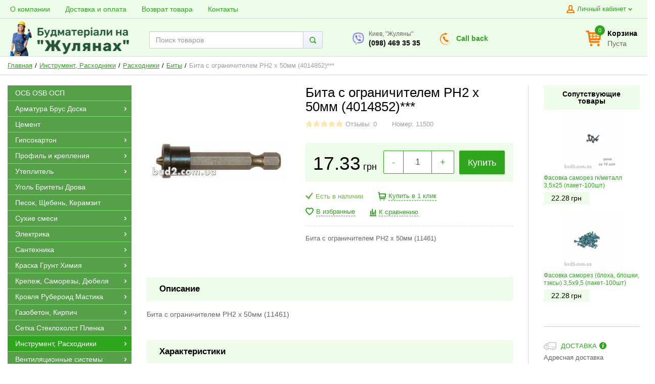

--- FILE ---
content_type: text/html; charset=UTF-8
request_url: https://bud2.com.ua/bita-s-ogranichitelem-rn2-h-50mm-11461
body_size: 25780
content:
<!DOCTYPE html>
<html lang="ru">
    <head>
              <!-- Page meta params. Should always be placed before any others head info -->
        <meta charset="utf-8">
        <meta http-equiv="X-UA-Compatible"
              content="IE=edge">
        <meta name="viewport"
              content="width=device-width, initial-scale=1">
        <!-- Meta data -->
        <title>Бита с ограничителем РН2 х 50мм (4014852)*** - Биты / Стройматериалы Киев Буд2</title>
        <meta name="description" content="36555 - Бита с ограничителем РН2 х 50мм (4014852)***Бита с ограничителем РН2 х 50мм (11461) / Стройматериалы Киев Буд2">
        <meta name="keywords" content="Биты">
        <meta name="generator" content="ImageCMS">
                    <meta property="og:image" content="https://bud2.com.ua/uploads/shop/products/main/2ef2318e-5a71-11e8-be6d-7e1a8713b312.jpeg"/>
        
        <meta property="og:image:width" content="200" />
        <meta property="og:image:height" content="200" />
        <meta property="og:url" content="https://bud2.com.ua/bita-s-ogranichitelem-rn2-h-50mm-11461" />
        <meta property="og:title" content="Бита с ограничителем РН2 х 50мм (4014852)*** - Биты / Стройматериалы Киев Буд2" />
        <meta property="og:description" content="36555 - Бита с ограничителем РН2 х 50мм (4014852)***Бита с ограничителем РН2 х 50мм (11461) / Стройматериалы Киев Буд2" />

                <!-- Final compiled and minified stylesheet -->
        <!--
        * !WARNING! Do not modify final.min.css file! It has been generated automatically
        * All changes will be lost when sources are regenerated!
        * Use Sass files _src/scss instead. Read more here http://docs.imagecms.net/rabota-s-shablonom-multishop/rabota-s-css-i-javasctipt-dlia-razrabotchikov
        -->
        <link rel="stylesheet" href="https://bud2.com.ua/templates/unishopVertical/_css/final.min.css?ver=2.3">

        <!--
        * Uncomment this file if you want to put custom styles and do not want to use Sass and Gulp
        -->
        <link rel="stylesheet" href="https://bud2.com.ua/templates/unishopVertical/_css/custom.css?ver=2.3">

        <!-- Shortcut icons -->
        <link rel="shortcut icon" href="/uploads/images/girl_logo_fav_transparent.png" type="image/x-icon">
		<meta name="it-rating" content="it-rat-76b280085b2ef9fcd1b2473626a46848" />
        <meta name="google-site-verification" content="ezBWDE6aOaPT260iFG6w8VSYRmgag2hA_XSaQHqWMIM" />
        <meta name="yandex-verification" content="9192fcf77a0b75c4" />
     
      
    <meta name="google-site-verification" content="wPTBhk8KpmW5aPCr2SAj6Kq5L33mzShQ1y2admbEcjA" /><!-- Global site tag (gtag.js) - Google Ads: 948670184 -->
<script async src="https://www.googletagmanager.com/gtag/js?id=AW-948670184"></script>
<script>
  window.dataLayer = window.dataLayer || [];
  function gtag(){dataLayer.push(arguments);}
  gtag('js', new Date());

  gtag('config', 'AW-948670184');
</script></head>

    <body class="page">


        <!-- Main content frame -->
        <div class="page__body" data-page-pushy-container>
            <div class="page__wrapper">

                <header class="page__hgroup">
                    <!-- Header -->
                    <!-- Top Headline -->
<div class="page__headline hidden-xs hidden-sm">
    <div class="page__container">

        <div class="row row--ib row--ib-mid">
            <div class="col-md-7">
                <div class="page__top-menu">
                    <nav class="list-nav">
	<ul class="list-nav__items">
		
<li class="list-nav__item" >
  <a class="list-nav__link" href="https://bud2.com.ua/o-kompanii" target="_self">
      
        <span class="list-nav__link-helper">
            О компании        </span>

      </a>
  </li>
<li class="list-nav__item" >
  <a class="list-nav__link" href="https://bud2.com.ua/stroymaterialy/dostavka-i-oplata" target="_self">
      
        <span class="list-nav__link-helper">
            Доставка и оплата        </span>

      </a>
  </li>
<li class="list-nav__item" >
  <a class="list-nav__link" href="https://bud2.com.ua/vozvrat-tovara" target="_self">
      
        <span class="list-nav__link-helper">
            Возврат товара        </span>

      </a>
  </li>
<li class="list-nav__item" >
  <a class="list-nav__link" href="https://bud2.com.ua/kontakty" target="_self">
      
        <span class="list-nav__link-helper">
            Контакты        </span>

      </a>
  </li>
	</ul>
</nav>                </div>
            </div>
            <div class="col-md-5 clearfix">
                <div class="page__user-bar">
                    <div class="user-panel">

  <!-- User wishlist items 
  <div class="user-panel__item" data-ajax-inject="wishlist-total">
    
<a class="user-panel__link user-panel__link--empty" href="https://bud2.com.ua/wishlist" rel="nofollow">
  <i class="user-panel__ico user-panel__ico--wishlist">
    <svg class="svg-icon"><use xlink:href="https://bud2.com.ua/templates/unishopVertical/_img/sprite.svg#svg-icon__heart"></use></svg>
  </i>
  Избранные (0)
</a>  </div>
--->
  <!-- User compare items 
  <div class="user-panel__item">
    
<a class="user-panel__link user-panel__link--empty"
   href="https://bud2.com.ua/shop/compare"
   rel="nofollow"
   data-compare-removeclass="user-panel__link--empty">
  <i class="user-panel__ico user-panel__ico--compare">
    <svg class="svg-icon">
      <use xlink:href="https://bud2.com.ua/templates/unishopVertical/_img/sprite.svg#svg-icon__compare"></use>
    </svg>
  </i>
  Сравнения (<span data-compare-total>0</span>)
</a>  </div> -->

  <!-- User profile and auth menu -->
  <div class="user-panel__item">
  <span class="user-panel__link">
    <i class="user-panel__ico user-panel__ico--profile">
      <svg class="svg-icon"><use xlink:href="https://bud2.com.ua/templates/unishopVertical/_img/sprite.svg#svg-icon__user"></use></svg>
    </i>
    Личный кабинет    <i class="user-panel__arrow user-panel__arrow--down">
      <svg class="svg-icon"><use xlink:href="https://bud2.com.ua/templates/unishopVertical/_img/sprite.svg#svg-icon__arrow-down"></use></svg>
    </i>
  </span>
  <div class="user-panel__drop user-panel__drop--rtl">
    <div class="overlay">

              <!-- User auto menu. Visible when user is not authorized -->
        <div class="overlay__item">
          <a class="overlay__link" href="https://bud2.com.ua/auth"
             data-modal
             rel="nofollow">Вход</a>
        </div>
        <div class="overlay__item">
          <a class="overlay__link" href="https://bud2.com.ua/auth/register" rel="nofollow">Регистрация</a>
        </div>
          </div>
  </div>
</div>
  
</div>                </div>
            </div>
        </div>

    </div>
</div>


<!-- Main Header -->
<div class="page__header">
    <div class="page__container">
        <div class="header">
            <div class="header__row">
                <!-- Hamburger menu -->
                <div class="header__hamburger visible-xs-inline-block visible-sm-inline-block">
                    <button class="btn-mobile-icon" data-page-mobile-btn>
                        <svg class="svg-icon">
                            <use xlink:href="https://bud2.com.ua/templates/unishopVertical/_img/sprite.svg#svg-icon__hamburger"></use>
                        </svg>
                    </button>
                    <button class="btn-mobile-icon hidden" data-page-mobile-btn>
                        <svg class="svg-icon">
                            <use xlink:href="https://bud2.com.ua/templates/unishopVertical/_img/sprite.svg#svg-icon__close-bold"></use>
                        </svg>
                    </button>
                </div>

                <!-- Logo -->
                <div class="header__logo col--align-center col--align-left-md">
                                        <a href="https://bud2.com.ua/">                    <img src="/uploads/images/Logo_na_gulyanah.png" alt="Стройматериалы: строительный магазин Киев">
                    </a>                                    </div>

                <div class="header__info ">
                    <div class="row row--flex">
                        <!-- Phones -->
                        <div class="col">
                                    <div class="site-info">
        <div class="site-info__aside">
                            <a href="viber://chat?number=+380984693535" title="Открыть в Viber">
                            <div class="site-info__ico site-info__ico--viber">
                    <svg class="svg-icon">
                        <use xlink:href="https://bud2.com.ua/templates/unishopVertical/_img/sprite.svg#svg-icon__viber"></use>
                    </svg>
                </div>
            </a>
        </div>
        <div class="site-info__inner">
            <div class="site-info__title">
                Киев, "Жуляны"            </div>

            <div class="site-info__phones">

                                <a href="tel:0984693535" class="site-info__phone">
                    (098) 469 35 35                </a>
                            </div>
        </div>
    </div>
                        </div>
                        <div class="col hidden-xs hidden-sm hidden-md">
                            <a class="site-info" href="https://bud2.com.ua/callbacks"
                               data-modal="callbacks_modal"
                               rel="nofollow">
                                <div class="site-info__aside hidden-xs">
                                    <div class="site-info__ico site-info__ico--phone-big">
                                        <svg class="svg-icon">
                                            <use xlink:href="https://bud2.com.ua/templates/unishopVertical/_img/sprite.svg#svg-icon__callback"></use>
                                        </svg>
                                    </div>
                                </div>
                                <div class="site-info__inner">
                                    <span class="site-info__link site-info__callback-link">
                                        Call back
                                    </span>
                                </div>
                            </a>
                        </div>
                        <!-- Schedule -->
                        <div class="col hidden-xs hidden-sm hidden-md">
                                                    </div>
                    </div>
                </div>

                <!-- Search -->
                <div class="header__search col--spacer-sm">
                    <span data-up-btn class="header__search-logo">
                        <img src="https://bud2.com.ua/templates/unishopVertical/_img/logo_min.png" alt="logo">
                    </span>

                    
<div class="autocomplete"
     data-autocomplete="header-search"
     data-autocomplete-url="https://bud2.com.ua/shop/search/ac"
>
    <!-- Autocomplet Input Element BEGIN -->
    <div class="autocomplete__element">
        <form action="https://bud2.com.ua/shop/search" method="GET">
            <div class="input-group">
                <input class="form-control autocomplete__input"
                       data-autocomplete-input
                       type="text"
                       name="text"
                       autocomplete="off"
                       placeholder="Поиск товаров"
                       data-live-search=""
                       value=""
                       required
                >
                <span class="input-group-btn">
          <button class="btn btn-default" type="submit">
            <i class="btn-default__ico btn-default__ico--search">
              <svg class="svg-icon"><use xlink:href="https://bud2.com.ua/templates/unishopVertical/_img/sprite.svg#svg-icon__search"></use></svg>
            </i>
          </button>
        </span>
            </div>
        </form>
    </div>
    <!-- END Autocomplet Input Element -->


    <!-- Autocomplet Overlay Frame BEGIN -->
    <div class="autocomplete__frame hidden" data-autocomplete-frame>
                    <a class="autocomplete__item hidden" href="#" data-autocomplete-product="0">
                <div class="autocomplete__product">
                    <!-- Photo  -->
                    <div class="autocomplete__product-photo">
                        <div class="product-photo">
              <span class="product-photo__item product-photo__item--xs">
                <img class="product-photo__img" src="https://bud2.com.ua/uploads/shop/nophoto/nophoto.jpg" alt="No photo"
                     data-autocomplete-product-img>
              </span>
                        </div>
                    </div>

                    <div class="autocomplete__product-info">
                        <!-- Title -->
                        <div class="autocomplete__product-title" data-autocomplete-product-name></div>
                        <!-- Price -->
                        <div class="autocomplete__product-price">
                            <div class="product-price product-price--sm">
                                <div class="product-price__item">
                                    <div class="product-price__old" data-autocomplete-product-old-price></div>
                                </div>
                                <div class="product-price__item">
                                    <div class="product-price__main" data-autocomplete-product-price></div>
                                </div>
                                <div class="product-price__item">
                                    <div class="product-price__addition">
                                        <div class="product-price__addition-item"
                                             data-autocomplete-product-addition-price></div>
                                    </div>
                                </div>
                            </div>
                        </div>
                    </div>

                </div>
            </a>
                    <a class="autocomplete__item hidden" href="#" data-autocomplete-product="1">
                <div class="autocomplete__product">
                    <!-- Photo  -->
                    <div class="autocomplete__product-photo">
                        <div class="product-photo">
              <span class="product-photo__item product-photo__item--xs">
                <img class="product-photo__img" src="https://bud2.com.ua/uploads/shop/nophoto/nophoto.jpg" alt="No photo"
                     data-autocomplete-product-img>
              </span>
                        </div>
                    </div>

                    <div class="autocomplete__product-info">
                        <!-- Title -->
                        <div class="autocomplete__product-title" data-autocomplete-product-name></div>
                        <!-- Price -->
                        <div class="autocomplete__product-price">
                            <div class="product-price product-price--sm">
                                <div class="product-price__item">
                                    <div class="product-price__old" data-autocomplete-product-old-price></div>
                                </div>
                                <div class="product-price__item">
                                    <div class="product-price__main" data-autocomplete-product-price></div>
                                </div>
                                <div class="product-price__item">
                                    <div class="product-price__addition">
                                        <div class="product-price__addition-item"
                                             data-autocomplete-product-addition-price></div>
                                    </div>
                                </div>
                            </div>
                        </div>
                    </div>

                </div>
            </a>
                    <a class="autocomplete__item hidden" href="#" data-autocomplete-product="2">
                <div class="autocomplete__product">
                    <!-- Photo  -->
                    <div class="autocomplete__product-photo">
                        <div class="product-photo">
              <span class="product-photo__item product-photo__item--xs">
                <img class="product-photo__img" src="https://bud2.com.ua/uploads/shop/nophoto/nophoto.jpg" alt="No photo"
                     data-autocomplete-product-img>
              </span>
                        </div>
                    </div>

                    <div class="autocomplete__product-info">
                        <!-- Title -->
                        <div class="autocomplete__product-title" data-autocomplete-product-name></div>
                        <!-- Price -->
                        <div class="autocomplete__product-price">
                            <div class="product-price product-price--sm">
                                <div class="product-price__item">
                                    <div class="product-price__old" data-autocomplete-product-old-price></div>
                                </div>
                                <div class="product-price__item">
                                    <div class="product-price__main" data-autocomplete-product-price></div>
                                </div>
                                <div class="product-price__item">
                                    <div class="product-price__addition">
                                        <div class="product-price__addition-item"
                                             data-autocomplete-product-addition-price></div>
                                    </div>
                                </div>
                            </div>
                        </div>
                    </div>

                </div>
            </a>
                    <a class="autocomplete__item hidden" href="#" data-autocomplete-product="3">
                <div class="autocomplete__product">
                    <!-- Photo  -->
                    <div class="autocomplete__product-photo">
                        <div class="product-photo">
              <span class="product-photo__item product-photo__item--xs">
                <img class="product-photo__img" src="https://bud2.com.ua/uploads/shop/nophoto/nophoto.jpg" alt="No photo"
                     data-autocomplete-product-img>
              </span>
                        </div>
                    </div>

                    <div class="autocomplete__product-info">
                        <!-- Title -->
                        <div class="autocomplete__product-title" data-autocomplete-product-name></div>
                        <!-- Price -->
                        <div class="autocomplete__product-price">
                            <div class="product-price product-price--sm">
                                <div class="product-price__item">
                                    <div class="product-price__old" data-autocomplete-product-old-price></div>
                                </div>
                                <div class="product-price__item">
                                    <div class="product-price__main" data-autocomplete-product-price></div>
                                </div>
                                <div class="product-price__item">
                                    <div class="product-price__addition">
                                        <div class="product-price__addition-item"
                                             data-autocomplete-product-addition-price></div>
                                    </div>
                                </div>
                            </div>
                        </div>
                    </div>

                </div>
            </a>
                    <a class="autocomplete__item hidden" href="#" data-autocomplete-product="4">
                <div class="autocomplete__product">
                    <!-- Photo  -->
                    <div class="autocomplete__product-photo">
                        <div class="product-photo">
              <span class="product-photo__item product-photo__item--xs">
                <img class="product-photo__img" src="https://bud2.com.ua/uploads/shop/nophoto/nophoto.jpg" alt="No photo"
                     data-autocomplete-product-img>
              </span>
                        </div>
                    </div>

                    <div class="autocomplete__product-info">
                        <!-- Title -->
                        <div class="autocomplete__product-title" data-autocomplete-product-name></div>
                        <!-- Price -->
                        <div class="autocomplete__product-price">
                            <div class="product-price product-price--sm">
                                <div class="product-price__item">
                                    <div class="product-price__old" data-autocomplete-product-old-price></div>
                                </div>
                                <div class="product-price__item">
                                    <div class="product-price__main" data-autocomplete-product-price></div>
                                </div>
                                <div class="product-price__item">
                                    <div class="product-price__addition">
                                        <div class="product-price__addition-item"
                                             data-autocomplete-product-addition-price></div>
                                    </div>
                                </div>
                            </div>
                        </div>
                    </div>

                </div>
            </a>
        
        <!-- Message if no items found after search request -->
        <div class="autocomplete__message autocomplete__message--noitems hidden" data-autocomplete-noitems>
            К сожалению, по вашему запросу ничего не найдено. Пожалуйста, убедитесь, что запрос введен корректно или переформулируйте его.        </div>

        <!-- Message if no items found after search request -->
        <div class="autocomplete__message autocomplete__message--noitems hidden" data-autocomplete-tooshort>
            Пожалуйста, введите более двух символов        </div>

        <!-- Link to search page if number of results are more than 5 -->
        <div class="autocomplete__readmore hidden">
            <a href="https://bud2.com.ua/shop/search?text=">Все результаты поиска</a>
        </div>

    </div>
    <!-- END Autocomplet Overlay Frame -->

</div><!-- /.autocomplete -->                </div>

                <!-- Cart -->
                <div class="header__cart clearfix">
                                        <div class="pull-right" data-ajax-inject="cart-header">
                        <div class="cart-header">
  <div class="cart-header__aside">
    <a class="cart-header__ico  cart-header__ico--empty " href="https://bud2.com.ua/shop/cart" rel="nofollow" data-modal="includes/cart/cart_modal">
      <svg class="svg-icon"><use xlink:href="https://bud2.com.ua/templates/unishopVertical/_img/sprite.svg#svg-icon__cart"></use></svg>
      <span class="cart-header__badge">0</span>
    </a>
  </div>
  <div class="cart-header__inner visible-lg">
    <div class="cart-header__title">
      <a class="cart-header__link  cart-header__link--empty " href="https://bud2.com.ua/shop/cart" rel="nofollow" data-modal="includes/cart/cart_modal">Корзина</a>
    </div>
    <div class="cart-header__desc">
              Пуста          </div>
  </div>  
</div>                    </div>
                                    </div>
            </div>
        </div>
    </div>
</div>                </header>

                <!-- Bread Crumbs -->
                
  <div class="page__breadcrumbs">
    <div class="page__container">

      <ul class="breadcrumbs" itemscope itemtype="http://schema.org/BreadcrumbList">
        <li class="breadcrumbs__item" itemprop="itemListElement" itemscope itemtype="http://schema.org/ListItem">
          <a class="breadcrumbs__link" href="https://bud2.com.ua/"  itemprop="item">
            <span itemprop="name">Главная</span>
          </a>
          <meta itemprop="position" content="1" />
        </li>

                          <li class="breadcrumbs__item" itemprop="itemListElement" itemscope itemtype="http://schema.org/ListItem">
            <a class="breadcrumbs__link" href="https://bud2.com.ua/instrument-rashodniki" itemprop="item">
              <span itemprop="name">Инструмент, Расходники</span>
            </a>
            <meta itemprop="position" content="2" />
                        </li>
                  <li class="breadcrumbs__item" itemprop="itemListElement" itemscope itemtype="http://schema.org/ListItem">
            <a class="breadcrumbs__link" href="https://bud2.com.ua/rashodniki" itemprop="item">
              <span itemprop="name">Расходники</span>
            </a>
            <meta itemprop="position" content="3" />
                        </li>
                  <li class="breadcrumbs__item" itemprop="itemListElement" itemscope itemtype="http://schema.org/ListItem">
            <a class="breadcrumbs__link" href="https://bud2.com.ua/bity" itemprop="item">
              <span itemprop="name">Биты</span>
            </a>
            <meta itemprop="position" content="4" />
                        </li>
                <li class="breadcrumbs__item hidden-xs hidden-sm" itemprop="itemListElement" itemscope itemtype="http://schema.org/ListItem">
          <span itemprop="name">Бита с ограничителем РН2 х 50мм (4014852)***</span>
          <meta itemprop="position" content="5" />
        </li>
      </ul>

    </div>
  </div>

                <div class="page__content">
                    <div class="page__content-row">
                        <div class="page__content-sidebar">
                            <!-- Main Navigation -->
                            <div class="page__mainnav-hor hidden-xs hidden-sm">

                                                                    <nav class="table-nav table-nav--equal" data-nav-setactive-scope>
	<ul class="table-nav__items">
		<li class="table-nav__item"  data-nav-setactive-item>
    <a class="table-nav__link" href="https://bud2.com.ua/plita-osb" data-nav-setactive-link>
                <span class="table-nav__link-helper">ОСБ OSB ОСП</span>
            </a>
    </li><li class="table-nav__item" data-global-doubletap data-nav-setactive-item>
    <a class="table-nav__link" href="https://bud2.com.ua/armatura-brus-doska" data-nav-setactive-link>
                <span class="table-nav__link-helper">Арматура Брус Доска</span>
                    <i class="table-nav__arrow">
                <svg class="svg-icon">
                    <use xlink:href="https://bud2.com.ua/templates/unishopVertical/_img/sprite.svg#svg-icon__arrow-right"></use>
                </svg>
            </i>
            </a>
    <nav class="table-nav__drop">
	<ul class="tree-nav">
		<li class="tree-nav__item"  data-nav-setactive-item>
  <a class="tree-nav__link" href="https://bud2.com.ua/armatura" data-nav-setactive-link>Арматура      </a>
  </li><li class="tree-nav__item"  data-nav-setactive-item>
  <a class="tree-nav__link" href="https://bud2.com.ua/brus-doska" data-nav-setactive-link>Брус Доска      </a>
  </li>	</ul>
</nav></li><li class="table-nav__item"  data-nav-setactive-item>
    <a class="table-nav__link" href="https://bud2.com.ua/tsement" data-nav-setactive-link>
                <span class="table-nav__link-helper">Цемент</span>
            </a>
    </li><li class="table-nav__item" data-global-doubletap data-nav-setactive-item>
    <a class="table-nav__link" href="https://bud2.com.ua/gipsokarton" data-nav-setactive-link>
                <span class="table-nav__link-helper">Гипсокартон</span>
                    <i class="table-nav__arrow">
                <svg class="svg-icon">
                    <use xlink:href="https://bud2.com.ua/templates/unishopVertical/_img/sprite.svg#svg-icon__arrow-right"></use>
                </svg>
            </i>
            </a>
    <nav class="table-nav__drop">
	<ul class="tree-nav">
		<li class="tree-nav__item"  data-nav-setactive-item>
  <a class="tree-nav__link" href="https://bud2.com.ua/knauf-lgk" data-nav-setactive-link>Гипсокартон ЛГК      </a>
  </li>	</ul>
</nav></li><li class="table-nav__item" data-global-doubletap data-nav-setactive-item>
    <a class="table-nav__link" href="https://bud2.com.ua/profil-i-krepleniia" data-nav-setactive-link>
                <span class="table-nav__link-helper">Профиль и крепления</span>
                    <i class="table-nav__arrow">
                <svg class="svg-icon">
                    <use xlink:href="https://bud2.com.ua/templates/unishopVertical/_img/sprite.svg#svg-icon__arrow-right"></use>
                </svg>
            </i>
            </a>
    <nav class="table-nav__drop">
	<ul class="tree-nav">
		<li class="tree-nav__item"  data-nav-setactive-item>
  <a class="tree-nav__link" href="https://bud2.com.ua/nonius" data-nav-setactive-link>Нониус      </a>
  </li><li class="tree-nav__item" data-global-doubletap data-nav-setactive-item>
  <a class="tree-nav__link" href="https://bud2.com.ua/profil-cdudcwuw" data-nav-setactive-link>Профиль CD,UD,CW,UW          <i class="tree-nav__arrow tree-nav__arrow--right">
        <svg class="svg-icon"><use xlink:href="https://bud2.com.ua/templates/unishopVertical/_img/sprite.svg#svg-icon__arrow-right"></use></svg>
      </i>
      </a>
  <nav class="tree-nav__drop">
	<ul class="tree-nav">
		<li class="tree-nav__item"  data-nav-setactive-item>
  <a class="tree-nav__link" href="https://bud2.com.ua/ud-napravliaiushchii" data-nav-setactive-link>UD направляющий      </a>
  </li><li class="tree-nav__item"  data-nav-setactive-item>
  <a class="tree-nav__link" href="https://bud2.com.ua/uw-napravliaiushchii" data-nav-setactive-link>UW направляющий      </a>
  </li><li class="tree-nav__item"  data-nav-setactive-item>
  <a class="tree-nav__link" href="https://bud2.com.ua/cw-stoechnyi" data-nav-setactive-link>CW стоечный      </a>
  </li><li class="tree-nav__item"  data-nav-setactive-item>
  <a class="tree-nav__link" href="https://bud2.com.ua/cd-stoechnyi" data-nav-setactive-link>CD стоечный      </a>
  </li>	</ul>
</nav></li><li class="tree-nav__item"  data-nav-setactive-item>
  <a class="tree-nav__link" href="https://bud2.com.ua/reiki-ugolki" data-nav-setactive-link>Рейки, Уголки      </a>
  </li><li class="tree-nav__item"  data-nav-setactive-item>
  <a class="tree-nav__link" href="https://bud2.com.ua/kreplenie" data-nav-setactive-link>Крепление      </a>
  </li>	</ul>
</nav></li><li class="table-nav__item" data-global-doubletap data-nav-setactive-item>
    <a class="table-nav__link" href="https://bud2.com.ua/penoplast-stirodur-vata" data-nav-setactive-link>
                <span class="table-nav__link-helper">Утеплитель</span>
                    <i class="table-nav__arrow">
                <svg class="svg-icon">
                    <use xlink:href="https://bud2.com.ua/templates/unishopVertical/_img/sprite.svg#svg-icon__arrow-right"></use>
                </svg>
            </i>
            </a>
    <nav class="table-nav__drop">
	<ul class="tree-nav">
		<li class="tree-nav__item"  data-nav-setactive-item>
  <a class="tree-nav__link" href="https://bud2.com.ua/penopolistirol-stirodur" data-nav-setactive-link>Пенополистирол (стиродур)      </a>
  </li><li class="tree-nav__item" data-global-doubletap data-nav-setactive-item>
  <a class="tree-nav__link" href="https://bud2.com.ua/penoplast" data-nav-setactive-link>Пенопласт           <i class="tree-nav__arrow tree-nav__arrow--right">
        <svg class="svg-icon"><use xlink:href="https://bud2.com.ua/templates/unishopVertical/_img/sprite.svg#svg-icon__arrow-right"></use></svg>
      </i>
      </a>
  <nav class="tree-nav__drop">
	<ul class="tree-nav">
		<li class="tree-nav__item"  data-nav-setactive-item>
  <a class="tree-nav__link" href="https://bud2.com.ua/penoplast-m25" data-nav-setactive-link>Пенопласт М25      </a>
  </li><li class="tree-nav__item"  data-nav-setactive-item>
  <a class="tree-nav__link" href="https://bud2.com.ua/penoplast-m35" data-nav-setactive-link>Пенопласт М35      </a>
  </li>	</ul>
</nav></li><li class="tree-nav__item"  data-nav-setactive-item>
  <a class="tree-nav__link" href="https://bud2.com.ua/vata" data-nav-setactive-link>Базальтовая вата Минвата      </a>
  </li>	</ul>
</nav></li><li class="table-nav__item"  data-nav-setactive-item>
    <a class="table-nav__link" href="https://bud2.com.ua/ugol-britety-drova" data-nav-setactive-link>
                <span class="table-nav__link-helper">Уголь Бритеты Дрова</span>
            </a>
    </li><li class="table-nav__item"  data-nav-setactive-item>
    <a class="table-nav__link" href="https://bud2.com.ua/pesok-shcheben-keramzit" data-nav-setactive-link>
                <span class="table-nav__link-helper">Песок, Щебень, Керамзит</span>
            </a>
    </li><li class="table-nav__item" data-global-doubletap data-nav-setactive-item>
    <a class="table-nav__link" href="https://bud2.com.ua/stroitelnye-smesi" data-nav-setactive-link>
                <span class="table-nav__link-helper">Сухие смеси</span>
                    <i class="table-nav__arrow">
                <svg class="svg-icon">
                    <use xlink:href="https://bud2.com.ua/templates/unishopVertical/_img/sprite.svg#svg-icon__arrow-right"></use>
                </svg>
            </i>
            </a>
    <nav class="table-nav__drop">
	<ul class="tree-nav">
		<li class="tree-nav__item"  data-nav-setactive-item>
  <a class="tree-nav__link" href="https://bud2.com.ua/holodnyi-asfalt" data-nav-setactive-link>Холодный асфальт      </a>
  </li><li class="tree-nav__item"  data-nav-setactive-item>
  <a class="tree-nav__link" href="https://bud2.com.ua/stjazhki-tsementnye" data-nav-setactive-link>Стяжки Цементные      </a>
  </li><li class="tree-nav__item"  data-nav-setactive-item>
  <a class="tree-nav__link" href="https://bud2.com.ua/shtukaturka-giposvaja-tsementnaja" data-nav-setactive-link>Штукатурка      </a>
  </li><li class="tree-nav__item"  data-nav-setactive-item>
  <a class="tree-nav__link" href="https://bud2.com.ua/klej-dlja-plitki" data-nav-setactive-link>Клей для плитки      </a>
  </li><li class="tree-nav__item"  data-nav-setactive-item>
  <a class="tree-nav__link" href="https://bud2.com.ua/shpaklevka-gotovaia" data-nav-setactive-link>Шпаклевка готовая      </a>
  </li><li class="tree-nav__item"  data-nav-setactive-item>
  <a class="tree-nav__link" href="https://bud2.com.ua/shpaklevka" data-nav-setactive-link>Шпаклевка      </a>
  </li><li class="tree-nav__item"  data-nav-setactive-item>
  <a class="tree-nav__link" href="https://bud2.com.ua/dekorativnaja-shtukarutka" data-nav-setactive-link>Декоративная штукарутка      </a>
  </li><li class="tree-nav__item"  data-nav-setactive-item>
  <a class="tree-nav__link" href="https://bud2.com.ua/klej-dlja-gazoblokov" data-nav-setactive-link>Клей для газоблоков      </a>
  </li><li class="tree-nav__item"  data-nav-setactive-item>
  <a class="tree-nav__link" href="https://bud2.com.ua/kleja-dlja-gipsokartona" data-nav-setactive-link>Клей для гипсокартона      </a>
  </li><li class="tree-nav__item"  data-nav-setactive-item>
  <a class="tree-nav__link" href="https://bud2.com.ua/smes-dlja-penoplasta-i-vaty" data-nav-setactive-link>Клей для пенопласта и ваты      </a>
  </li><li class="tree-nav__item"  data-nav-setactive-item>
  <a class="tree-nav__link" href="https://bud2.com.ua/gidroizoljatsija" data-nav-setactive-link>Гидроизоляция      </a>
  </li><li class="tree-nav__item"  data-nav-setactive-item>
  <a class="tree-nav__link" href="https://bud2.com.ua/samovyravnivajuschijsja-pol" data-nav-setactive-link>Самовыравнивающийся пол      </a>
  </li><li class="tree-nav__item"  data-nav-setactive-item>
  <a class="tree-nav__link" href="https://bud2.com.ua/gips-izvest" data-nav-setactive-link>Гипс, известь      </a>
  </li><li class="tree-nav__item"  data-nav-setactive-item>
  <a class="tree-nav__link" href="https://bud2.com.ua/obschestroitelnye-smesi" data-nav-setactive-link>Общестроительные смеси      </a>
  </li>	</ul>
</nav></li><li class="table-nav__item" data-global-doubletap data-nav-setactive-item>
    <a class="table-nav__link" href="https://bud2.com.ua/elektrika" data-nav-setactive-link>
                <span class="table-nav__link-helper">Электрика</span>
                    <i class="table-nav__arrow">
                <svg class="svg-icon">
                    <use xlink:href="https://bud2.com.ua/templates/unishopVertical/_img/sprite.svg#svg-icon__arrow-right"></use>
                </svg>
            </i>
            </a>
    <nav class="table-nav__drop">
	<ul class="tree-nav">
		<li class="tree-nav__item"  data-nav-setactive-item>
  <a class="tree-nav__link" href="https://bud2.com.ua/teplyi-pol" data-nav-setactive-link>Теплый пол      </a>
  </li><li class="tree-nav__item"  data-nav-setactive-item>
  <a class="tree-nav__link" href="https://bud2.com.ua/soputsvuiushchii-tovar-5574" data-nav-setactive-link>Сопутсвующий товар.      </a>
  </li><li class="tree-nav__item"  data-nav-setactive-item>
  <a class="tree-nav__link" href="https://bud2.com.ua/shchity-dlia-avtomatov" data-nav-setactive-link>Щиты для автоматов      </a>
  </li><li class="tree-nav__item"  data-nav-setactive-item>
  <a class="tree-nav__link" href="https://bud2.com.ua/fonariki" data-nav-setactive-link>Фонарики      </a>
  </li><li class="tree-nav__item" data-global-doubletap data-nav-setactive-item>
  <a class="tree-nav__link" href="https://bud2.com.ua/provod" data-nav-setactive-link>Провод          <i class="tree-nav__arrow tree-nav__arrow--right">
        <svg class="svg-icon"><use xlink:href="https://bud2.com.ua/templates/unishopVertical/_img/sprite.svg#svg-icon__arrow-right"></use></svg>
      </i>
      </a>
  <nav class="tree-nav__drop">
	<ul class="tree-nav">
		<li class="tree-nav__item"  data-nav-setactive-item>
  <a class="tree-nav__link" href="https://bud2.com.ua/provod-shvvp" data-nav-setactive-link>Провод ШВВП      </a>
  </li><li class="tree-nav__item"  data-nav-setactive-item>
  <a class="tree-nav__link" href="https://bud2.com.ua/provod-vvgpng" data-nav-setactive-link>Провод ВВГПнг      </a>
  </li><li class="tree-nav__item"  data-nav-setactive-item>
  <a class="tree-nav__link" href="https://bud2.com.ua/provod-prochee" data-nav-setactive-link>Провод (прочее)      </a>
  </li>	</ul>
</nav></li><li class="tree-nav__item"  data-nav-setactive-item>
  <a class="tree-nav__link" href="https://bud2.com.ua/rozetki" data-nav-setactive-link>Розетки      </a>
  </li><li class="tree-nav__item"  data-nav-setactive-item>
  <a class="tree-nav__link" href="https://bud2.com.ua/prozhektora" data-nav-setactive-link>Прожектора      </a>
  </li><li class="tree-nav__item"  data-nav-setactive-item>
  <a class="tree-nav__link" href="https://bud2.com.ua/batareiki" data-nav-setactive-link>Батарейки      </a>
  </li><li class="tree-nav__item"  data-nav-setactive-item>
  <a class="tree-nav__link" href="https://bud2.com.ua/korobki" data-nav-setactive-link>Коробки      </a>
  </li><li class="tree-nav__item"  data-nav-setactive-item>
  <a class="tree-nav__link" href="https://bud2.com.ua/skobysoedeniteli" data-nav-setactive-link>Скобы,соеденители      </a>
  </li><li class="tree-nav__item"  data-nav-setactive-item>
  <a class="tree-nav__link" href="https://bud2.com.ua/lampy-led" data-nav-setactive-link>Лампы LED      </a>
  </li><li class="tree-nav__item" data-global-doubletap data-nav-setactive-item>
  <a class="tree-nav__link" href="https://bud2.com.ua/avtomaty" data-nav-setactive-link>Автоматы          <i class="tree-nav__arrow tree-nav__arrow--right">
        <svg class="svg-icon"><use xlink:href="https://bud2.com.ua/templates/unishopVertical/_img/sprite.svg#svg-icon__arrow-right"></use></svg>
      </i>
      </a>
  <nav class="tree-nav__drop">
	<ul class="tree-nav">
		<li class="tree-nav__item"  data-nav-setactive-item>
  <a class="tree-nav__link" href="https://bud2.com.ua/rele" data-nav-setactive-link>Реле      </a>
  </li>	</ul>
</nav></li><li class="tree-nav__item"  data-nav-setactive-item>
  <a class="tree-nav__link" href="https://bud2.com.ua/vilki" data-nav-setactive-link>Вилки      </a>
  </li><li class="tree-nav__item"  data-nav-setactive-item>
  <a class="tree-nav__link" href="https://bud2.com.ua/vykliuchateli" data-nav-setactive-link>Выключатели      </a>
  </li><li class="tree-nav__item"  data-nav-setactive-item>
  <a class="tree-nav__link" href="https://bud2.com.ua/kabelnyi-kanal" data-nav-setactive-link>Кабельный канал      </a>
  </li><li class="tree-nav__item"  data-nav-setactive-item>
  <a class="tree-nav__link" href="https://bud2.com.ua/lampy" data-nav-setactive-link>Лампы      </a>
  </li><li class="tree-nav__item"  data-nav-setactive-item>
  <a class="tree-nav__link" href="https://bud2.com.ua/gofra" data-nav-setactive-link>Гофра      </a>
  </li><li class="tree-nav__item"  data-nav-setactive-item>
  <a class="tree-nav__link" href="https://bud2.com.ua/kolodki" data-nav-setactive-link>Колодки      </a>
  </li>	</ul>
</nav></li><li class="table-nav__item" data-global-doubletap data-nav-setactive-item>
    <a class="table-nav__link" href="https://bud2.com.ua/santehnika-5529" data-nav-setactive-link>
                <span class="table-nav__link-helper">Сантехника</span>
                    <i class="table-nav__arrow">
                <svg class="svg-icon">
                    <use xlink:href="https://bud2.com.ua/templates/unishopVertical/_img/sprite.svg#svg-icon__arrow-right"></use>
                </svg>
            </i>
            </a>
    <nav class="table-nav__drop">
	<ul class="tree-nav">
		<li class="tree-nav__item"  data-nav-setactive-item>
  <a class="tree-nav__link" href="https://bud2.com.ua/radiatory-fitingi" data-nav-setactive-link>Радиаторы, фитинги      </a>
  </li><li class="tree-nav__item"  data-nav-setactive-item>
  <a class="tree-nav__link" href="https://bud2.com.ua/latatunye-izdeliia" data-nav-setactive-link>Лататуные изделия      </a>
  </li><li class="tree-nav__item"  data-nav-setactive-item>
  <a class="tree-nav__link" href="https://bud2.com.ua/sistema-ochistki-vody" data-nav-setactive-link>Система очистки воды      </a>
  </li><li class="tree-nav__item"  data-nav-setactive-item>
  <a class="tree-nav__link" href="https://bud2.com.ua/shlangi-5617" data-nav-setactive-link>Шланги      </a>
  </li><li class="tree-nav__item"  data-nav-setactive-item>
  <a class="tree-nav__link" href="https://bud2.com.ua/nasosnaia-tehnika" data-nav-setactive-link>Насосная техника      </a>
  </li><li class="tree-nav__item"  data-nav-setactive-item>
  <a class="tree-nav__link" href="https://bud2.com.ua/izoliatsiia-dlia-trub" data-nav-setactive-link>Изоляция для труб      </a>
  </li><li class="tree-nav__item"  data-nav-setactive-item>
  <a class="tree-nav__link" href="https://bud2.com.ua/sifony-i-gofra" data-nav-setactive-link>Сифоны и гофра      </a>
  </li><li class="tree-nav__item"  data-nav-setactive-item>
  <a class="tree-nav__link" href="https://bud2.com.ua/metalloplastikovaia-truba-i-fiting" data-nav-setactive-link>Металлопластиковая труба и фитинг      </a>
  </li><li class="tree-nav__item"  data-nav-setactive-item>
  <a class="tree-nav__link" href="https://bud2.com.ua/smesiteli" data-nav-setactive-link>Смесители      </a>
  </li><li class="tree-nav__item"  data-nav-setactive-item>
  <a class="tree-nav__link" href="https://bud2.com.ua/polietilenovaia-truba-fitingi" data-nav-setactive-link>Полиэтиленовая труба, фитинги      </a>
  </li><li class="tree-nav__item"  data-nav-setactive-item>
  <a class="tree-nav__link" href="https://bud2.com.ua/vneshniaia-kanaliz-pod-zakaz" data-nav-setactive-link>Внешняя канализ. ( под заказ)      </a>
  </li><li class="tree-nav__item"  data-nav-setactive-item>
  <a class="tree-nav__link" href="https://bud2.com.ua/liuki-5538" data-nav-setactive-link>Люки      </a>
  </li><li class="tree-nav__item"  data-nav-setactive-item>
  <a class="tree-nav__link" href="https://bud2.com.ua/truby" data-nav-setactive-link>Трубы       </a>
  </li><li class="tree-nav__item"  data-nav-setactive-item>
  <a class="tree-nav__link" href="https://bud2.com.ua/fiting" data-nav-setactive-link>Фитинг       </a>
  </li><li class="tree-nav__item"  data-nav-setactive-item>
  <a class="tree-nav__link" href="https://bud2.com.ua/soputsvuiushchii-tovar" data-nav-setactive-link>Сопутсвующий товар      </a>
  </li><li class="tree-nav__item"  data-nav-setactive-item>
  <a class="tree-nav__link" href="https://bud2.com.ua/fiting-paika" data-nav-setactive-link>Фитинг пайка      </a>
  </li><li class="tree-nav__item"  data-nav-setactive-item>
  <a class="tree-nav__link" href="https://bud2.com.ua/truby-paika" data-nav-setactive-link>Трубы пайка      </a>
  </li><li class="tree-nav__item"  data-nav-setactive-item>
  <a class="tree-nav__link" href="https://bud2.com.ua/latunye-izdeliia" data-nav-setactive-link>Латуные изделия      </a>
  </li>	</ul>
</nav></li><li class="table-nav__item" data-global-doubletap data-nav-setactive-item>
    <a class="table-nav__link" href="https://bud2.com.ua/kraskagrunthimiia" data-nav-setactive-link>
                <span class="table-nav__link-helper">Краска Грунт Химия</span>
                    <i class="table-nav__arrow">
                <svg class="svg-icon">
                    <use xlink:href="https://bud2.com.ua/templates/unishopVertical/_img/sprite.svg#svg-icon__arrow-right"></use>
                </svg>
            </i>
            </a>
    <nav class="table-nav__drop">
	<ul class="tree-nav">
		<li class="tree-nav__item"  data-nav-setactive-item>
  <a class="tree-nav__link" href="https://bud2.com.ua/gruntovki" data-nav-setactive-link>Грунтовка      </a>
  </li><li class="tree-nav__item"  data-nav-setactive-item>
  <a class="tree-nav__link" href="https://bud2.com.ua/kvartsevaia-gruntovka" data-nav-setactive-link>Адгезионная грунтовка      </a>
  </li><li class="tree-nav__item"  data-nav-setactive-item>
  <a class="tree-nav__link" href="https://bud2.com.ua/fibra" data-nav-setactive-link>Фибра      </a>
  </li><li class="tree-nav__item" data-global-doubletap data-nav-setactive-item>
  <a class="tree-nav__link" href="https://bud2.com.ua/plastifikator" data-nav-setactive-link>Пластификатор          <i class="tree-nav__arrow tree-nav__arrow--right">
        <svg class="svg-icon"><use xlink:href="https://bud2.com.ua/templates/unishopVertical/_img/sprite.svg#svg-icon__arrow-right"></use></svg>
      </i>
      </a>
  <nav class="tree-nav__drop">
	<ul class="tree-nav">
		<li class="tree-nav__item"  data-nav-setactive-item>
  <a class="tree-nav__link" href="https://bud2.com.ua/kontur" data-nav-setactive-link>KONTUR      </a>
  </li><li class="tree-nav__item"  data-nav-setactive-item>
  <a class="tree-nav__link" href="https://bud2.com.ua/sika" data-nav-setactive-link>SIKA      </a>
  </li><li class="tree-nav__item"  data-nav-setactive-item>
  <a class="tree-nav__link" href="https://bud2.com.ua/zhidkoe-mylo" data-nav-setactive-link>Жидкое мыло      </a>
  </li>	</ul>
</nav></li><li class="tree-nav__item" data-global-doubletap data-nav-setactive-item>
  <a class="tree-nav__link" href="https://bud2.com.ua/kraska" data-nav-setactive-link>Краска          <i class="tree-nav__arrow tree-nav__arrow--right">
        <svg class="svg-icon"><use xlink:href="https://bud2.com.ua/templates/unishopVertical/_img/sprite.svg#svg-icon__arrow-right"></use></svg>
      </i>
      </a>
  <nav class="tree-nav__drop">
	<ul class="tree-nav">
		<li class="tree-nav__item"  data-nav-setactive-item>
  <a class="tree-nav__link" href="https://bud2.com.ua/kolorit" data-nav-setactive-link>Колорит       </a>
  </li><li class="tree-nav__item"  data-nav-setactive-item>
  <a class="tree-nav__link" href="https://bud2.com.ua/polimin-kraska" data-nav-setactive-link>Polimin краска      </a>
  </li><li class="tree-nav__item"  data-nav-setactive-item>
  <a class="tree-nav__link" href="https://bud2.com.ua/diufa-kraska" data-nav-setactive-link>Дюфа Краска      </a>
  </li><li class="tree-nav__item"  data-nav-setactive-item>
  <a class="tree-nav__link" href="https://bud2.com.ua/mgf-kraska" data-nav-setactive-link>MGF краска      </a>
  </li><li class="tree-nav__item"  data-nav-setactive-item>
  <a class="tree-nav__link" href="https://bud2.com.ua/budfiks-kraska" data-nav-setactive-link>Будфикс Краска      </a>
  </li><li class="tree-nav__item"  data-nav-setactive-item>
  <a class="tree-nav__link" href="https://bud2.com.ua/emal-komfort" data-nav-setactive-link>Эмаль Комфорт      </a>
  </li><li class="tree-nav__item"  data-nav-setactive-item>
  <a class="tree-nav__link" href="https://bud2.com.ua/laki" data-nav-setactive-link>Лаки      </a>
  </li><li class="tree-nav__item"  data-nav-setactive-item>
  <a class="tree-nav__link" href="https://bud2.com.ua/colorex" data-nav-setactive-link>COLOREX      </a>
  </li>	</ul>
</nav></li><li class="tree-nav__item"  data-nav-setactive-item>
  <a class="tree-nav__link" href="https://bud2.com.ua/antiseptik" data-nav-setactive-link>Антисептик      </a>
  </li><li class="tree-nav__item"  data-nav-setactive-item>
  <a class="tree-nav__link" href="https://bud2.com.ua/rastvoriteli" data-nav-setactive-link>Растворители      </a>
  </li>	</ul>
</nav></li><li class="table-nav__item" data-global-doubletap data-nav-setactive-item>
    <a class="table-nav__link" href="https://bud2.com.ua/krepezh-samorezy-diubelia" data-nav-setactive-link>
                <span class="table-nav__link-helper">Крепеж, Саморезы, Дюбеля</span>
                    <i class="table-nav__arrow">
                <svg class="svg-icon">
                    <use xlink:href="https://bud2.com.ua/templates/unishopVertical/_img/sprite.svg#svg-icon__arrow-right"></use>
                </svg>
            </i>
            </a>
    <nav class="table-nav__drop">
	<ul class="tree-nav">
		<li class="tree-nav__item"  data-nav-setactive-item>
  <a class="tree-nav__link" href="https://bud2.com.ua/takelazh" data-nav-setactive-link>Такелаж      </a>
  </li><li class="tree-nav__item"  data-nav-setactive-item>
  <a class="tree-nav__link" href="https://bud2.com.ua/nerzhaveika" data-nav-setactive-link>Нержавейка      </a>
  </li><li class="tree-nav__item" data-global-doubletap data-nav-setactive-item>
  <a class="tree-nav__link" href="https://bud2.com.ua/ankera-soldi" data-nav-setactive-link>Анкера Солди          <i class="tree-nav__arrow tree-nav__arrow--right">
        <svg class="svg-icon"><use xlink:href="https://bud2.com.ua/templates/unishopVertical/_img/sprite.svg#svg-icon__arrow-right"></use></svg>
      </i>
      </a>
  <nav class="tree-nav__drop">
	<ul class="tree-nav">
		<li class="tree-nav__item"  data-nav-setactive-item>
  <a class="tree-nav__link" href="https://bud2.com.ua/ankernii-vitn-turbo" data-nav-setactive-link>Анкерний витн TURBO      </a>
  </li><li class="tree-nav__item"  data-nav-setactive-item>
  <a class="tree-nav__link" href="https://bud2.com.ua/anker-aps-neilon" data-nav-setactive-link>Анкер APS (нейлон)      </a>
  </li><li class="tree-nav__item"  data-nav-setactive-item>
  <a class="tree-nav__link" href="https://bud2.com.ua/anker-ethd-eto" data-nav-setactive-link>Анкер ETHD, ETO      </a>
  </li><li class="tree-nav__item"  data-nav-setactive-item>
  <a class="tree-nav__link" href="https://bud2.com.ua/anker-etkd" data-nav-setactive-link>Анкер ETKD      </a>
  </li><li class="tree-nav__item"  data-nav-setactive-item>
  <a class="tree-nav__link" href="https://bud2.com.ua/anker-redibolt-koltso-kriuchok-gaika" data-nav-setactive-link>Анкер REDIBOLT (кольцо, крючок, гайка)      </a>
  </li><li class="tree-nav__item"  data-nav-setactive-item>
  <a class="tree-nav__link" href="https://bud2.com.ua/anker-tfc" data-nav-setactive-link>Анкер TFC      </a>
  </li><li class="tree-nav__item"  data-nav-setactive-item>
  <a class="tree-nav__link" href="https://bud2.com.ua/anker-dlia-stroitelnyh-lesov" data-nav-setactive-link>Анкер для строительных лесов      </a>
  </li>	</ul>
</nav></li><li class="tree-nav__item"  data-nav-setactive-item>
  <a class="tree-nav__link" href="https://bud2.com.ua/vinty" data-nav-setactive-link>Винты      </a>
  </li><li class="tree-nav__item"  data-nav-setactive-item>
  <a class="tree-nav__link" href="https://bud2.com.ua/vinti-po-metalu" data-nav-setactive-link>Винти по металу      </a>
  </li><li class="tree-nav__item" data-global-doubletap data-nav-setactive-item>
  <a class="tree-nav__link" href="https://bud2.com.ua/shurupi" data-nav-setactive-link>Шурупи          <i class="tree-nav__arrow tree-nav__arrow--right">
        <svg class="svg-icon"><use xlink:href="https://bud2.com.ua/templates/unishopVertical/_img/sprite.svg#svg-icon__arrow-right"></use></svg>
      </i>
      </a>
  <nav class="tree-nav__drop">
	<ul class="tree-nav">
		<li class="tree-nav__item"  data-nav-setactive-item>
  <a class="tree-nav__link" href="https://bud2.com.ua/samorez-universalnyi" data-nav-setactive-link>Саморез Универсальный      </a>
  </li>	</ul>
</nav></li><li class="tree-nav__item"  data-nav-setactive-item>
  <a class="tree-nav__link" href="https://bud2.com.ua/sterzhni" data-nav-setactive-link>Стержни      </a>
  </li><li class="tree-nav__item"  data-nav-setactive-item>
  <a class="tree-nav__link" href="https://bud2.com.ua/ugolki-krepezhnye" data-nav-setactive-link>Уголки крепежные      </a>
  </li><li class="tree-nav__item"  data-nav-setactive-item>
  <a class="tree-nav__link" href="https://bud2.com.ua/ankera" data-nav-setactive-link>Анкера      </a>
  </li><li class="tree-nav__item"  data-nav-setactive-item>
  <a class="tree-nav__link" href="https://bud2.com.ua/provoloka" data-nav-setactive-link>Проволока      </a>
  </li><li class="tree-nav__item"  data-nav-setactive-item>
  <a class="tree-nav__link" href="https://bud2.com.ua/homuty" data-nav-setactive-link>Хомуты      </a>
  </li><li class="tree-nav__item"  data-nav-setactive-item>
  <a class="tree-nav__link" href="https://bud2.com.ua/gaiki" data-nav-setactive-link>Гайки      </a>
  </li><li class="tree-nav__item"  data-nav-setactive-item>
  <a class="tree-nav__link" href="https://bud2.com.ua/gvozdi" data-nav-setactive-link>Гвозди      </a>
  </li><li class="tree-nav__item" data-global-doubletap data-nav-setactive-item>
  <a class="tree-nav__link" href="https://bud2.com.ua/diubelia" data-nav-setactive-link>Дюбеля          <i class="tree-nav__arrow tree-nav__arrow--right">
        <svg class="svg-icon"><use xlink:href="https://bud2.com.ua/templates/unishopVertical/_img/sprite.svg#svg-icon__arrow-right"></use></svg>
      </i>
      </a>
  <nav class="tree-nav__drop">
	<ul class="tree-nav">
		<li class="tree-nav__item"  data-nav-setactive-item>
  <a class="tree-nav__link" href="https://bud2.com.ua/diubel-gazobeton" data-nav-setactive-link>Дюбель газобетон      </a>
  </li><li class="tree-nav__item"  data-nav-setactive-item>
  <a class="tree-nav__link" href="https://bud2.com.ua/diubelia-universalnie" data-nav-setactive-link>Дюбеля универсальние      </a>
  </li><li class="tree-nav__item"  data-nav-setactive-item>
  <a class="tree-nav__link" href="https://bud2.com.ua/raspornyi-molli" data-nav-setactive-link>Распорный, Молли      </a>
  </li><li class="tree-nav__item"  data-nav-setactive-item>
  <a class="tree-nav__link" href="https://bud2.com.ua/potai" data-nav-setactive-link>Потай      </a>
  </li><li class="tree-nav__item"  data-nav-setactive-item>
  <a class="tree-nav__link" href="https://bud2.com.ua/gribok" data-nav-setactive-link>Грибок      </a>
  </li><li class="tree-nav__item"  data-nav-setactive-item>
  <a class="tree-nav__link" href="https://bud2.com.ua/teploizoliatsiia" data-nav-setactive-link>Теплоизоляция      </a>
  </li><li class="tree-nav__item"  data-nav-setactive-item>
  <a class="tree-nav__link" href="https://bud2.com.ua/diubel-elochka" data-nav-setactive-link>Дюбель ёлочка       </a>
  </li><li class="tree-nav__item"  data-nav-setactive-item>
  <a class="tree-nav__link" href="https://bud2.com.ua/derbach" data-nav-setactive-link>Дербач      </a>
  </li>	</ul>
</nav></li><li class="tree-nav__item" data-global-doubletap data-nav-setactive-item>
  <a class="tree-nav__link" href="https://bud2.com.ua/samorezy" data-nav-setactive-link>Саморезы          <i class="tree-nav__arrow tree-nav__arrow--right">
        <svg class="svg-icon"><use xlink:href="https://bud2.com.ua/templates/unishopVertical/_img/sprite.svg#svg-icon__arrow-right"></use></svg>
      </i>
      </a>
  <nav class="tree-nav__drop">
	<ul class="tree-nav">
		<li class="tree-nav__item"  data-nav-setactive-item>
  <a class="tree-nav__link" href="https://bud2.com.ua/samorez-z-pot-golovkoi-po-metalu" data-nav-setactive-link>Саморез з пот. головкой по металу      </a>
  </li><li class="tree-nav__item"  data-nav-setactive-item>
  <a class="tree-nav__link" href="https://bud2.com.ua/samorez-z-krugl-golovkoi-po-metalu" data-nav-setactive-link>Саморез з кругл. головкой по металу      </a>
  </li><li class="tree-nav__item"  data-nav-setactive-item>
  <a class="tree-nav__link" href="https://bud2.com.ua/presshaiba-so-sverlom" data-nav-setactive-link>Пресшайба со сверлом      </a>
  </li><li class="tree-nav__item"  data-nav-setactive-item>
  <a class="tree-nav__link" href="https://bud2.com.ua/presshaiba" data-nav-setactive-link>Пресшайба      </a>
  </li><li class="tree-nav__item"  data-nav-setactive-item>
  <a class="tree-nav__link" href="https://bud2.com.ua/samorez-shestigrannyi" data-nav-setactive-link>Саморез шестигранный      </a>
  </li><li class="tree-nav__item"  data-nav-setactive-item>
  <a class="tree-nav__link" href="https://bud2.com.ua/samorezy-po-metallu" data-nav-setactive-link>Саморезы по металлу      </a>
  </li><li class="tree-nav__item"  data-nav-setactive-item>
  <a class="tree-nav__link" href="https://bud2.com.ua/samorezy-po-derevu" data-nav-setactive-link>Саморезы по дереву      </a>
  </li><li class="tree-nav__item"  data-nav-setactive-item>
  <a class="tree-nav__link" href="https://bud2.com.ua/fasovka-samorezy" data-nav-setactive-link>Фасовка саморезы       </a>
  </li>	</ul>
</nav></li><li class="tree-nav__item"  data-nav-setactive-item>
  <a class="tree-nav__link" href="https://bud2.com.ua/shaiby" data-nav-setactive-link>Шайбы      </a>
  </li><li class="tree-nav__item"  data-nav-setactive-item>
  <a class="tree-nav__link" href="https://bud2.com.ua/bolty" data-nav-setactive-link>Болты      </a>
  </li>	</ul>
</nav></li><li class="table-nav__item" data-global-doubletap data-nav-setactive-item>
    <a class="table-nav__link" href="https://bud2.com.ua/krovlia-ruberoid-mastika" data-nav-setactive-link>
                <span class="table-nav__link-helper">Кровля Рубероид Мастика</span>
                    <i class="table-nav__arrow">
                <svg class="svg-icon">
                    <use xlink:href="https://bud2.com.ua/templates/unishopVertical/_img/sprite.svg#svg-icon__arrow-right"></use>
                </svg>
            </i>
            </a>
    <nav class="table-nav__drop">
	<ul class="tree-nav">
		<li class="tree-nav__item" data-global-doubletap data-nav-setactive-item>
  <a class="tree-nav__link" href="https://bud2.com.ua/vodostochnye-sistemy" data-nav-setactive-link>Водосточные системы          <i class="tree-nav__arrow tree-nav__arrow--right">
        <svg class="svg-icon"><use xlink:href="https://bud2.com.ua/templates/unishopVertical/_img/sprite.svg#svg-icon__arrow-right"></use></svg>
      </i>
      </a>
  <nav class="tree-nav__drop">
	<ul class="tree-nav">
		<li class="tree-nav__item" data-global-doubletap data-nav-setactive-item>
  <a class="tree-nav__link" href="https://bud2.com.ua/vodostochnye-sistemy-pvh-130-100-profil-v-nalichii" data-nav-setactive-link>Водосточные системы ПВХ (Ø130/100) Profil в наличии          <i class="tree-nav__arrow tree-nav__arrow--right">
        <svg class="svg-icon"><use xlink:href="https://bud2.com.ua/templates/unishopVertical/_img/sprite.svg#svg-icon__arrow-right"></use></svg>
      </i>
      </a>
  <nav class="tree-nav__drop">
	<ul class="tree-nav">
		<li class="tree-nav__item"  data-nav-setactive-item>
  <a class="tree-nav__link" href="https://bud2.com.ua/korichnevyi-8017" data-nav-setactive-link>Коричневый (8017)      </a>
  </li><li class="tree-nav__item"  data-nav-setactive-item>
  <a class="tree-nav__link" href="https://bud2.com.ua/grafit-7024" data-nav-setactive-link>Графит (7024)      </a>
  </li>	</ul>
</nav></li><li class="tree-nav__item"  data-nav-setactive-item>
  <a class="tree-nav__link" href="https://bud2.com.ua/vodostochnye-sistemy-metallicheskie" data-nav-setactive-link>Водосточные системы металлические      </a>
  </li><li class="tree-nav__item"  data-nav-setactive-item>
  <a class="tree-nav__link" href="https://bud2.com.ua/vodostochnye-sistemy-pvh-130-100" data-nav-setactive-link>Водосточные системы ПВХ (Ø130/100)      </a>
  </li><li class="tree-nav__item"  data-nav-setactive-item>
  <a class="tree-nav__link" href="https://bud2.com.ua/vodostochnye-sistemy-pvh-90-75" data-nav-setactive-link>Водосточные системы ПВХ (Ø 90/75)      </a>
  </li>	</ul>
</nav></li><li class="tree-nav__item"  data-nav-setactive-item>
  <a class="tree-nav__link" href="https://bud2.com.ua/sofity" data-nav-setactive-link>Софиты      </a>
  </li><li class="tree-nav__item"  data-nav-setactive-item>
  <a class="tree-nav__link" href="https://bud2.com.ua/mastika-praimer" data-nav-setactive-link>Мастика, Праймер      </a>
  </li><li class="tree-nav__item"  data-nav-setactive-item>
  <a class="tree-nav__link" href="https://bud2.com.ua/ruberoid-rkk-rkp" data-nav-setactive-link>Рубероид (РКК, РКП)      </a>
  </li><li class="tree-nav__item"  data-nav-setactive-item>
  <a class="tree-nav__link" href="https://bud2.com.ua/shifer" data-nav-setactive-link>Шифер      </a>
  </li><li class="tree-nav__item" data-global-doubletap data-nav-setactive-item>
  <a class="tree-nav__link" href="https://bud2.com.ua/profnastil" data-nav-setactive-link>Профлист          <i class="tree-nav__arrow tree-nav__arrow--right">
        <svg class="svg-icon"><use xlink:href="https://bud2.com.ua/templates/unishopVertical/_img/sprite.svg#svg-icon__arrow-right"></use></svg>
      </i>
      </a>
  <nav class="tree-nav__drop">
	<ul class="tree-nav">
		<li class="tree-nav__item"  data-nav-setactive-item>
  <a class="tree-nav__link" href="https://bud2.com.ua/profnastil-zakaznoi" data-nav-setactive-link>Профнастил заказной      </a>
  </li><li class="tree-nav__item"  data-nav-setactive-item>
  <a class="tree-nav__link" href="https://bud2.com.ua/otsinkovanyi-list" data-nav-setactive-link>Оцинкованый лист      </a>
  </li><li class="tree-nav__item"  data-nav-setactive-item>
  <a class="tree-nav__link" href="https://bud2.com.ua/profnastil-kitai" data-nav-setactive-link>Профнастил Китай      </a>
  </li>	</ul>
</nav></li><li class="tree-nav__item"  data-nav-setactive-item>
  <a class="tree-nav__link" href="https://bud2.com.ua/dvp-dsp" data-nav-setactive-link>ДВП, ДСП      </a>
  </li><li class="tree-nav__item"  data-nav-setactive-item>
  <a class="tree-nav__link" href="https://bud2.com.ua/evroruberoid" data-nav-setactive-link>Рубероид      </a>
  </li>	</ul>
</nav></li><li class="table-nav__item" data-global-doubletap data-nav-setactive-item>
    <a class="table-nav__link" href="https://bud2.com.ua/gazobeton-kirpich" data-nav-setactive-link>
                <span class="table-nav__link-helper">Газобетон, Кирпич</span>
                    <i class="table-nav__arrow">
                <svg class="svg-icon">
                    <use xlink:href="https://bud2.com.ua/templates/unishopVertical/_img/sprite.svg#svg-icon__arrow-right"></use>
                </svg>
            </i>
            </a>
    <nav class="table-nav__drop">
	<ul class="tree-nav">
		<li class="tree-nav__item"  data-nav-setactive-item>
  <a class="tree-nav__link" href="https://bud2.com.ua/kirpich-krasnyi" data-nav-setactive-link>Кирпич красный      </a>
  </li><li class="tree-nav__item"  data-nav-setactive-item>
  <a class="tree-nav__link" href="https://bud2.com.ua/gazobeton" data-nav-setactive-link>Газобетон      </a>
  </li>	</ul>
</nav></li><li class="table-nav__item" data-global-doubletap data-nav-setactive-item>
    <a class="table-nav__link" href="https://bud2.com.ua/setka-stekloholst-plenka" data-nav-setactive-link>
                <span class="table-nav__link-helper">Сетка Стеклохолст Пленка</span>
                    <i class="table-nav__arrow">
                <svg class="svg-icon">
                    <use xlink:href="https://bud2.com.ua/templates/unishopVertical/_img/sprite.svg#svg-icon__arrow-right"></use>
                </svg>
            </i>
            </a>
    <nav class="table-nav__drop">
	<ul class="tree-nav">
		<li class="tree-nav__item"  data-nav-setactive-item>
  <a class="tree-nav__link" href="https://bud2.com.ua/stekloholst" data-nav-setactive-link>Стеклохолст      </a>
  </li><li class="tree-nav__item"  data-nav-setactive-item>
  <a class="tree-nav__link" href="https://bud2.com.ua/setka-svarnaia" data-nav-setactive-link>Сетка сварная       </a>
  </li><li class="tree-nav__item"  data-nav-setactive-item>
  <a class="tree-nav__link" href="https://bud2.com.ua/setka-steklotkannaia" data-nav-setactive-link>Сетка стеклотканная      </a>
  </li><li class="tree-nav__item"  data-nav-setactive-item>
  <a class="tree-nav__link" href="https://bud2.com.ua/membrana" data-nav-setactive-link>Мембрана      </a>
  </li><li class="tree-nav__item"  data-nav-setactive-item>
  <a class="tree-nav__link" href="https://bud2.com.ua/setka-kladochnaia" data-nav-setactive-link>Сетка кладочная      </a>
  </li><li class="tree-nav__item"  data-nav-setactive-item>
  <a class="tree-nav__link" href="https://bud2.com.ua/setka-rabitsa" data-nav-setactive-link>Сетка рабица      </a>
  </li><li class="tree-nav__item"  data-nav-setactive-item>
  <a class="tree-nav__link" href="https://bud2.com.ua/plenka-tehnicheskaia" data-nav-setactive-link>Пленка техническая      </a>
  </li><li class="tree-nav__item"  data-nav-setactive-item>
  <a class="tree-nav__link" href="https://bud2.com.ua/parobarery" data-nav-setactive-link>Паробарьеры      </a>
  </li><li class="tree-nav__item"  data-nav-setactive-item>
  <a class="tree-nav__link" href="https://bud2.com.ua/gidrobarery" data-nav-setactive-link>Гидробарьеры      </a>
  </li><li class="tree-nav__item"  data-nav-setactive-item>
  <a class="tree-nav__link" href="https://bud2.com.ua/setka-shtukaturnaia-pv" data-nav-setactive-link>Сетка штукатурная ПВ      </a>
  </li><li class="tree-nav__item"  data-nav-setactive-item>
  <a class="tree-nav__link" href="https://bud2.com.ua/podlozhka" data-nav-setactive-link>Подложка      </a>
  </li>	</ul>
</nav></li><li class="table-nav__item" data-global-doubletap data-nav-setactive-item>
    <a class="table-nav__link" href="https://bud2.com.ua/instrument-rashodniki" data-nav-setactive-link>
                <span class="table-nav__link-helper">Инструмент, Расходники</span>
                    <i class="table-nav__arrow">
                <svg class="svg-icon">
                    <use xlink:href="https://bud2.com.ua/templates/unishopVertical/_img/sprite.svg#svg-icon__arrow-right"></use>
                </svg>
            </i>
            </a>
    <nav class="table-nav__drop">
	<ul class="tree-nav">
		<li class="tree-nav__item" data-global-doubletap data-nav-setactive-item>
  <a class="tree-nav__link" href="https://bud2.com.ua/rashodniki" data-nav-setactive-link>Расходники          <i class="tree-nav__arrow tree-nav__arrow--right">
        <svg class="svg-icon"><use xlink:href="https://bud2.com.ua/templates/unishopVertical/_img/sprite.svg#svg-icon__arrow-right"></use></svg>
      </i>
      </a>
  <nav class="tree-nav__drop">
	<ul class="tree-nav">
		<li class="tree-nav__item"  data-nav-setactive-item>
  <a class="tree-nav__link" href="https://bud2.com.ua/tsepi" data-nav-setactive-link>Цепи      </a>
  </li><li class="tree-nav__item"  data-nav-setactive-item>
  <a class="tree-nav__link" href="https://bud2.com.ua/sverla-po-plitke" data-nav-setactive-link>Сверла по плитке      </a>
  </li><li class="tree-nav__item"  data-nav-setactive-item>
  <a class="tree-nav__link" href="https://bud2.com.ua/sverla-po-derevu" data-nav-setactive-link>Сверла по дереву      </a>
  </li><li class="tree-nav__item"  data-nav-setactive-item>
  <a class="tree-nav__link" href="https://bud2.com.ua/frezy" data-nav-setactive-link>Фрезы      </a>
  </li><li class="tree-nav__item"  data-nav-setactive-item>
  <a class="tree-nav__link" href="https://bud2.com.ua/koronki-po-betonu" data-nav-setactive-link>Коронки по бетону      </a>
  </li><li class="tree-nav__item"  data-nav-setactive-item>
  <a class="tree-nav__link" href="https://bud2.com.ua/koronki-po-derevu" data-nav-setactive-link>Коронки по дереву      </a>
  </li><li class="tree-nav__item"  data-nav-setactive-item>
  <a class="tree-nav__link" href="https://bud2.com.ua/avtotovary" data-nav-setactive-link>Автотовары      </a>
  </li><li class="tree-nav__item" data-global-doubletap data-nav-setactive-item>
  <a class="tree-nav__link" href="https://bud2.com.ua/krugi-otreznye" data-nav-setactive-link>Круги отрезные          <i class="tree-nav__arrow tree-nav__arrow--right">
        <svg class="svg-icon"><use xlink:href="https://bud2.com.ua/templates/unishopVertical/_img/sprite.svg#svg-icon__arrow-right"></use></svg>
      </i>
      </a>
  <nav class="tree-nav__drop">
	<ul class="tree-nav">
		<li class="tree-nav__item"  data-nav-setactive-item>
  <a class="tree-nav__link" href="https://bud2.com.ua/shlifovalnie-polirovalnye-krugi" data-nav-setactive-link>Шлифовальние, полировальные круги      </a>
  </li><li class="tree-nav__item"  data-nav-setactive-item>
  <a class="tree-nav__link" href="https://bud2.com.ua/krug-novoabraziv" data-nav-setactive-link>Круг Новоабразив      </a>
  </li><li class="tree-nav__item" data-global-doubletap data-nav-setactive-item>
  <a class="tree-nav__link" href="https://bud2.com.ua/almaznye-diski" data-nav-setactive-link>Алмазные диски          <i class="tree-nav__arrow tree-nav__arrow--right">
        <svg class="svg-icon"><use xlink:href="https://bud2.com.ua/templates/unishopVertical/_img/sprite.svg#svg-icon__arrow-right"></use></svg>
      </i>
      </a>
  <nav class="tree-nav__drop">
	<ul class="tree-nav">
		<li class="tree-nav__item"  data-nav-setactive-item>
  <a class="tree-nav__link" href="https://bud2.com.ua/ring" data-nav-setactive-link>Ring       </a>
  </li><li class="tree-nav__item"  data-nav-setactive-item>
  <a class="tree-nav__link" href="https://bud2.com.ua/diski" data-nav-setactive-link>Диски      </a>
  </li>	</ul>
</nav></li><li class="tree-nav__item"  data-nav-setactive-item>
  <a class="tree-nav__link" href="https://bud2.com.ua/pilnye-diski" data-nav-setactive-link>Пильные диски       </a>
  </li>	</ul>
</nav></li><li class="tree-nav__item"  data-nav-setactive-item>
  <a class="tree-nav__link" href="https://bud2.com.ua/shlif-shkurka" data-nav-setactive-link>Шлиф. шкурка      </a>
  </li><li class="tree-nav__item"  data-nav-setactive-item>
  <a class="tree-nav__link" href="https://bud2.com.ua/skoby" data-nav-setactive-link>Скобы      </a>
  </li><li class="tree-nav__item"  data-nav-setactive-item>
  <a class="tree-nav__link" href="https://bud2.com.ua/polotno-po-metalu" data-nav-setactive-link>Полотно по металу      </a>
  </li><li class="tree-nav__item"  data-nav-setactive-item>
  <a class="tree-nav__link" href="https://bud2.com.ua/perchatki" data-nav-setactive-link>Перчатки      </a>
  </li><li class="tree-nav__item"  data-nav-setactive-item>
  <a class="tree-nav__link" href="https://bud2.com.ua/sverla-po-metallukeramikederevu" data-nav-setactive-link>Сверла по металлу,керамике,дереву      </a>
  </li><li class="tree-nav__item"  data-nav-setactive-item>
  <a class="tree-nav__link" href="https://bud2.com.ua/kiuvetki" data-nav-setactive-link>Кюветки      </a>
  </li><li class="tree-nav__item"  data-nav-setactive-item>
  <a class="tree-nav__link" href="https://bud2.com.ua/krestiki-dlia-plitki" data-nav-setactive-link>Крестики для плитки      </a>
  </li><li class="tree-nav__item"  data-nav-setactive-item>
  <a class="tree-nav__link" href="https://bud2.com.ua/zubilo" data-nav-setactive-link>Зубило      </a>
  </li><li class="tree-nav__item"  data-nav-setactive-item>
  <a class="tree-nav__link" href="https://bud2.com.ua/zaklepki" data-nav-setactive-link>Заклепки      </a>
  </li><li class="tree-nav__item"  data-nav-setactive-item>
  <a class="tree-nav__link" href="https://bud2.com.ua/verevka" data-nav-setactive-link>Веревка      </a>
  </li><li class="tree-nav__item"  data-nav-setactive-item>
  <a class="tree-nav__link" href="https://bud2.com.ua/sverla-bury-po-betonu" data-nav-setactive-link>Сверла, буры по бетону      </a>
  </li><li class="tree-nav__item"  data-nav-setactive-item>
  <a class="tree-nav__link" href="https://bud2.com.ua/prochie-materialy" data-nav-setactive-link>Прочие материалы      </a>
  </li><li class="tree-nav__item" data-global-doubletap data-nav-setactive-item>
  <a class="tree-nav__link" href="https://bud2.com.ua/lenta-skotch" data-nav-setactive-link>Лента, скотч          <i class="tree-nav__arrow tree-nav__arrow--right">
        <svg class="svg-icon"><use xlink:href="https://bud2.com.ua/templates/unishopVertical/_img/sprite.svg#svg-icon__arrow-right"></use></svg>
      </i>
      </a>
  <nav class="tree-nav__drop">
	<ul class="tree-nav">
		<li class="tree-nav__item"  data-nav-setactive-item>
  <a class="tree-nav__link" href="https://bud2.com.ua/lenty-krovelnye" data-nav-setactive-link>Ленты кровельные      </a>
  </li><li class="tree-nav__item"  data-nav-setactive-item>
  <a class="tree-nav__link" href="https://bud2.com.ua/lenta-maliarnaia" data-nav-setactive-link>Лента малярная      </a>
  </li><li class="tree-nav__item"  data-nav-setactive-item>
  <a class="tree-nav__link" href="https://bud2.com.ua/skotch" data-nav-setactive-link>Скотч      </a>
  </li><li class="tree-nav__item"  data-nav-setactive-item>
  <a class="tree-nav__link" href="https://bud2.com.ua/serpianka" data-nav-setactive-link>Серпянка      </a>
  </li><li class="tree-nav__item"  data-nav-setactive-item>
  <a class="tree-nav__link" href="https://bud2.com.ua/lenty" data-nav-setactive-link>Ленты      </a>
  </li><li class="tree-nav__item"  data-nav-setactive-item>
  <a class="tree-nav__link" href="https://bud2.com.ua/lenty-armirovannyebitumnye" data-nav-setactive-link>Ленты армированные,битумные      </a>
  </li>	</ul>
</nav></li><li class="tree-nav__item"  data-nav-setactive-item>
  <a class="tree-nav__link" href="https://bud2.com.ua/elektrody" data-nav-setactive-link>Электроды      </a>
  </li><li class="tree-nav__item"  data-nav-setactive-item>
  <a class="tree-nav__link" href="https://bud2.com.ua/provoloka-svarochnaia-derzhateli" data-nav-setactive-link>Проволока сварочная, держатели       </a>
  </li><li class="tree-nav__item"  data-nav-setactive-item>
  <a class="tree-nav__link" href="https://bud2.com.ua/polotna-dlia-lobzika" data-nav-setactive-link>Полотна для лобзика      </a>
  </li><li class="tree-nav__item"  data-nav-setactive-item>
  <a class="tree-nav__link" href="https://bud2.com.ua/koronki-po-derevu-betonu" data-nav-setactive-link>Коронки по дереву, бетону      </a>
  </li><li class="tree-nav__item"  data-nav-setactive-item>
  <a class="tree-nav__link" href="https://bud2.com.ua/setki-zatirochnye" data-nav-setactive-link>Сетки затирочные      </a>
  </li><li class="tree-nav__item"  data-nav-setactive-item>
  <a class="tree-nav__link" href="https://bud2.com.ua/kisti" data-nav-setactive-link>Кисти      </a>
  </li><li class="tree-nav__item"  data-nav-setactive-item>
  <a class="tree-nav__link" href="https://bud2.com.ua/valiki" data-nav-setactive-link>Валики      </a>
  </li><li class="tree-nav__item"  data-nav-setactive-item>
  <a class="tree-nav__link" href="https://bud2.com.ua/bity" data-nav-setactive-link>Биты      </a>
  </li><li class="tree-nav__item"  data-nav-setactive-item>
  <a class="tree-nav__link" href="https://bud2.com.ua/respiratory" data-nav-setactive-link>Респираторы      </a>
  </li><li class="tree-nav__item"  data-nav-setactive-item>
  <a class="tree-nav__link" href="https://bud2.com.ua/vedra-tazy" data-nav-setactive-link>Ведра, Тазы      </a>
  </li>	</ul>
</nav></li><li class="tree-nav__item"  data-nav-setactive-item>
  <a class="tree-nav__link" href="https://bud2.com.ua/meshki-stroitelnye" data-nav-setactive-link>Мешки строительные      </a>
  </li><li class="tree-nav__item" data-global-doubletap data-nav-setactive-item>
  <a class="tree-nav__link" href="https://bud2.com.ua/instrument" data-nav-setactive-link>Инструмент          <i class="tree-nav__arrow tree-nav__arrow--right">
        <svg class="svg-icon"><use xlink:href="https://bud2.com.ua/templates/unishopVertical/_img/sprite.svg#svg-icon__arrow-right"></use></svg>
      </i>
      </a>
  <nav class="tree-nav__drop">
	<ul class="tree-nav">
		<li class="tree-nav__item"  data-nav-setactive-item>
  <a class="tree-nav__link" href="https://bud2.com.ua/nozhnitsy-po-metalu" data-nav-setactive-link>Ножницы по металу      </a>
  </li><li class="tree-nav__item"  data-nav-setactive-item>
  <a class="tree-nav__link" href="https://bud2.com.ua/kleshchi-5610" data-nav-setactive-link>Клещи      </a>
  </li><li class="tree-nav__item"  data-nav-setactive-item>
  <a class="tree-nav__link" href="https://bud2.com.ua/rezaki" data-nav-setactive-link>Резаки      </a>
  </li><li class="tree-nav__item"  data-nav-setactive-item>
  <a class="tree-nav__link" href="https://bud2.com.ua/topori" data-nav-setactive-link>Топори      </a>
  </li><li class="tree-nav__item"  data-nav-setactive-item>
  <a class="tree-nav__link" href="https://bud2.com.ua/kraskoraspyliteli" data-nav-setactive-link>Краскораспылители       </a>
  </li><li class="tree-nav__item"  data-nav-setactive-item>
  <a class="tree-nav__link" href="https://bud2.com.ua/shchetki" data-nav-setactive-link>Щетки      </a>
  </li><li class="tree-nav__item"  data-nav-setactive-item>
  <a class="tree-nav__link" href="https://bud2.com.ua/ochki" data-nav-setactive-link>Очки      </a>
  </li><li class="tree-nav__item"  data-nav-setactive-item>
  <a class="tree-nav__link" href="https://bud2.com.ua/maski-svarochnye" data-nav-setactive-link>Маски сварочные      </a>
  </li><li class="tree-nav__item"  data-nav-setactive-item>
  <a class="tree-nav__link" href="https://bud2.com.ua/terki" data-nav-setactive-link>Терки      </a>
  </li><li class="tree-nav__item"  data-nav-setactive-item>
  <a class="tree-nav__link" href="https://bud2.com.ua/strubtsiny" data-nav-setactive-link>Струбцины      </a>
  </li><li class="tree-nav__item"  data-nav-setactive-item>
  <a class="tree-nav__link" href="https://bud2.com.ua/tachki" data-nav-setactive-link>Тачки      </a>
  </li><li class="tree-nav__item"  data-nav-setactive-item>
  <a class="tree-nav__link" href="https://bud2.com.ua/sekatory" data-nav-setactive-link>Секаторы      </a>
  </li><li class="tree-nav__item"  data-nav-setactive-item>
  <a class="tree-nav__link" href="https://bud2.com.ua/pravilo" data-nav-setactive-link>Правило      </a>
  </li><li class="tree-nav__item"  data-nav-setactive-item>
  <a class="tree-nav__link" href="https://bud2.com.ua/pistolety" data-nav-setactive-link>Пистолеты      </a>
  </li><li class="tree-nav__item"  data-nav-setactive-item>
  <a class="tree-nav__link" href="https://bud2.com.ua/lopaty" data-nav-setactive-link>Лопаты      </a>
  </li><li class="tree-nav__item"  data-nav-setactive-item>
  <a class="tree-nav__link" href="https://bud2.com.ua/stremianki" data-nav-setactive-link>Стремянки      </a>
  </li><li class="tree-nav__item"  data-nav-setactive-item>
  <a class="tree-nav__link" href="https://bud2.com.ua/kelmy-kovshy" data-nav-setactive-link>Кельмы, ковшы      </a>
  </li><li class="tree-nav__item"  data-nav-setactive-item>
  <a class="tree-nav__link" href="https://bud2.com.ua/dlinnogubtsy" data-nav-setactive-link>Длинногубцы      </a>
  </li><li class="tree-nav__item"  data-nav-setactive-item>
  <a class="tree-nav__link" href="https://bud2.com.ua/bokorezy" data-nav-setactive-link>Бокорезы      </a>
  </li><li class="tree-nav__item"  data-nav-setactive-item>
  <a class="tree-nav__link" href="https://bud2.com.ua/otvertki" data-nav-setactive-link>Отвертки      </a>
  </li><li class="tree-nav__item"  data-nav-setactive-item>
  <a class="tree-nav__link" href="https://bud2.com.ua/shpatelia" data-nav-setactive-link>Шпателя      </a>
  </li><li class="tree-nav__item"  data-nav-setactive-item>
  <a class="tree-nav__link" href="https://bud2.com.ua/nozhovki" data-nav-setactive-link>Ножовки      </a>
  </li><li class="tree-nav__item"  data-nav-setactive-item>
  <a class="tree-nav__link" href="https://bud2.com.ua/stepler" data-nav-setactive-link>Степлер      </a>
  </li><li class="tree-nav__item"  data-nav-setactive-item>
  <a class="tree-nav__link" href="https://bud2.com.ua/ruletki" data-nav-setactive-link>Рулетки      </a>
  </li><li class="tree-nav__item"  data-nav-setactive-item>
  <a class="tree-nav__link" href="https://bud2.com.ua/ploskogubtsy" data-nav-setactive-link>Плоскогубцы      </a>
  </li><li class="tree-nav__item"  data-nav-setactive-item>
  <a class="tree-nav__link" href="https://bud2.com.ua/miksera" data-nav-setactive-link>Миксера      </a>
  </li><li class="tree-nav__item"  data-nav-setactive-item>
  <a class="tree-nav__link" href="https://bud2.com.ua/ugolok-stroitelnyi" data-nav-setactive-link>Уголок строительный      </a>
  </li><li class="tree-nav__item"  data-nav-setactive-item>
  <a class="tree-nav__link" href="https://bud2.com.ua/molotki-kuvaldy" data-nav-setactive-link>Молотки, кувалды      </a>
  </li><li class="tree-nav__item"  data-nav-setactive-item>
  <a class="tree-nav__link" href="https://bud2.com.ua/kliuchi" data-nav-setactive-link>Ключи      </a>
  </li><li class="tree-nav__item"  data-nav-setactive-item>
  <a class="tree-nav__link" href="https://bud2.com.ua/kiianki" data-nav-setactive-link>Киянки      </a>
  </li><li class="tree-nav__item"  data-nav-setactive-item>
  <a class="tree-nav__link" href="https://bud2.com.ua/zaklepochniki" data-nav-setactive-link>Заклепочники      </a>
  </li><li class="tree-nav__item"  data-nav-setactive-item>
  <a class="tree-nav__link" href="https://bud2.com.ua/prochii-instrument" data-nav-setactive-link>Прочий инструмент      </a>
  </li><li class="tree-nav__item"  data-nav-setactive-item>
  <a class="tree-nav__link" href="https://bud2.com.ua/stanley" data-nav-setactive-link>STANLEY      </a>
  </li><li class="tree-nav__item"  data-nav-setactive-item>
  <a class="tree-nav__link" href="https://bud2.com.ua/urovni" data-nav-setactive-link>Уровни      </a>
  </li><li class="tree-nav__item"  data-nav-setactive-item>
  <a class="tree-nav__link" href="https://bud2.com.ua/nozhi" data-nav-setactive-link>Ножи      </a>
  </li>	</ul>
</nav></li>	</ul>
</nav></li><li class="table-nav__item" data-global-doubletap data-nav-setactive-item>
    <a class="table-nav__link" href="https://bud2.com.ua/ventiliatsionnye-sistemy" data-nav-setactive-link>
                <span class="table-nav__link-helper">Вентиляционные системы</span>
                    <i class="table-nav__arrow">
                <svg class="svg-icon">
                    <use xlink:href="https://bud2.com.ua/templates/unishopVertical/_img/sprite.svg#svg-icon__arrow-right"></use>
                </svg>
            </i>
            </a>
    <nav class="table-nav__drop">
	<ul class="tree-nav">
		<li class="tree-nav__item"  data-nav-setactive-item>
  <a class="tree-nav__link" href="https://bud2.com.ua/ventiliatory" data-nav-setactive-link>Вентиляторы      </a>
  </li><li class="tree-nav__item"  data-nav-setactive-item>
  <a class="tree-nav__link" href="https://bud2.com.ua/vozduhovod" data-nav-setactive-link>Воздуховод      </a>
  </li><li class="tree-nav__item"  data-nav-setactive-item>
  <a class="tree-nav__link" href="https://bud2.com.ua/fitingi-krepleniia" data-nav-setactive-link>Фитинги, крепления      </a>
  </li><li class="tree-nav__item"  data-nav-setactive-item>
  <a class="tree-nav__link" href="https://bud2.com.ua/liuki-revizionnye" data-nav-setactive-link>Люки ревизионные      </a>
  </li><li class="tree-nav__item"  data-nav-setactive-item>
  <a class="tree-nav__link" href="https://bud2.com.ua/reshetka" data-nav-setactive-link>Решетка      </a>
  </li>	</ul>
</nav></li><li class="table-nav__item" data-global-doubletap data-nav-setactive-item>
    <a class="table-nav__link" href="https://bud2.com.ua/germetikpenaklei" data-nav-setactive-link>
                <span class="table-nav__link-helper">Клей Пена Герметик</span>
                    <i class="table-nav__arrow">
                <svg class="svg-icon">
                    <use xlink:href="https://bud2.com.ua/templates/unishopVertical/_img/sprite.svg#svg-icon__arrow-right"></use>
                </svg>
            </i>
            </a>
    <nav class="table-nav__drop">
	<ul class="tree-nav">
		<li class="tree-nav__item"  data-nav-setactive-item>
  <a class="tree-nav__link" href="https://bud2.com.ua/klei-dlia-plitki" data-nav-setactive-link>Клей для плитки      </a>
  </li><li class="tree-nav__item"  data-nav-setactive-item>
  <a class="tree-nav__link" href="https://bud2.com.ua/pena-montazhnaia" data-nav-setactive-link>Пена монтажная      </a>
  </li><li class="tree-nav__item"  data-nav-setactive-item>
  <a class="tree-nav__link" href="https://bud2.com.ua/oboinyi-klei" data-nav-setactive-link>Обойный клей      </a>
  </li><li class="tree-nav__item"  data-nav-setactive-item>
  <a class="tree-nav__link" href="https://bud2.com.ua/pena-klei-zhidkii-penoplast" data-nav-setactive-link>Пена-клей (жидкий пенопласт)      </a>
  </li><li class="tree-nav__item"  data-nav-setactive-item>
  <a class="tree-nav__link" href="https://bud2.com.ua/zhidkie-gvozdi" data-nav-setactive-link>Жидкие гвозди      </a>
  </li><li class="tree-nav__item"  data-nav-setactive-item>
  <a class="tree-nav__link" href="https://bud2.com.ua/germetiki-silikony" data-nav-setactive-link>Герметики, Силиконы      </a>
  </li><li class="tree-nav__item"  data-nav-setactive-item>
  <a class="tree-nav__link" href="https://bud2.com.ua/klei-dlia-stekloholsta" data-nav-setactive-link>Клей для стеклохолста      </a>
  </li><li class="tree-nav__item"  data-nav-setactive-item>
  <a class="tree-nav__link" href="https://bud2.com.ua/klei-pva" data-nav-setactive-link>Клей ПВА      </a>
  </li><li class="tree-nav__item"  data-nav-setactive-item>
  <a class="tree-nav__link" href="https://bud2.com.ua/klei-prochee" data-nav-setactive-link>Клей (прочее)      </a>
  </li>	</ul>
</nav></li>	</ul>
</nav>                                
                                <!-- Sidebar banner -->
                                
                            </div>

                        </div>

                        <div class="page__content-body">
                            <div class="content">
  <div class="content__container">

    <div class="row">
      <div class="col-lg-9">

        <!-- Product main data -->
        <div class="content__row" data-product-scope data-product-cat-url="https://bud2.com.ua/bity">
          <div class="row">

            <!-- Product photo -->
            <div class="col-sm-5">
              <div class="product-photo"
     data-magnific-galley
     data-product-photo-scope
>
  
  <!-- Main photo -->
  <a class="product-photo__item product-photo__item--lg " href="https://bud2.com.ua/uploads/shop/products/large/2ef2318e-5a71-11e8-be6d-7e1a8713b312.jpeg" target="_blank"
     data-product-photo-link
          data-magnific-galley-main
     data-magnific-galley-title="Бита с ограничителем РН2 х 50мм (4014852)***"
     data-magnific-galley-close-text="Закрыть"
       >
    <img class="product-photo__img" src="https://bud2.com.ua/uploads/shop/products/main/2ef2318e-5a71-11e8-be6d-7e1a8713b312.jpeg" alt="Бита с ограничителем РН2 х 50мм (4014852)***" title="Бита с ограничителем РН2 х 50мм (4014852)***"
         data-product-photo
         data-zoom-image-small
         data-zoom-image="https://bud2.com.ua/uploads/shop/products/large/2ef2318e-5a71-11e8-be6d-7e1a8713b312.jpeg"
    >
    <!-- Photo labels -->
    
    
    <span class="product-photo__zoom hidden hidden-sm hidden-xs" data-zoom-wrapper></span>
  </a>
  
  <!-- Additional images -->
  
</div>            </div>

            <!-- Product intro -->
            <div class="col-sm-7 col--spacer-xs">
              <div class="content__header content__header--xs">
                <h1 class="content__title">
                  Бита с ограничителем РН2 х 50мм (4014852)***                </h1>
              </div>
              <div class="content__row">
                <div class="product-intro">

  <!-- Product additional information like brand, number -->
  <div class="product-intro__addition">

    <!-- Product rating -->
    <div class="product-intro__addition-item">
      <div class="star-rating">
  <div class="star-rating__stars">
              <i class="star-rating__star "
         title="0 из 5 звезд">
        <svg class="svg-icon"><use xlink:href="https://bud2.com.ua/templates/unishopVertical/_img/sprite.svg#svg-icon__star"></use></svg>
      </i>
          <i class="star-rating__star "
         title="0 из 5 звезд">
        <svg class="svg-icon"><use xlink:href="https://bud2.com.ua/templates/unishopVertical/_img/sprite.svg#svg-icon__star"></use></svg>
      </i>
          <i class="star-rating__star "
         title="0 из 5 звезд">
        <svg class="svg-icon"><use xlink:href="https://bud2.com.ua/templates/unishopVertical/_img/sprite.svg#svg-icon__star"></use></svg>
      </i>
          <i class="star-rating__star "
         title="0 из 5 звезд">
        <svg class="svg-icon"><use xlink:href="https://bud2.com.ua/templates/unishopVertical/_img/sprite.svg#svg-icon__star"></use></svg>
      </i>
          <i class="star-rating__star "
         title="0 из 5 звезд">
        <svg class="svg-icon"><use xlink:href="https://bud2.com.ua/templates/unishopVertical/_img/sprite.svg#svg-icon__star"></use></svg>
      </i>
      </div>
  <div class="star-rating__votes">
    <a class="star-rating__votes-link"
       href="https://bud2.com.ua/bita-s-ogranichitelem-rn2-h-50mm-11461#comments-list">Отзывы: 0</a>
  </div>
</div>    </div>

    <!-- Brand -->
    
    <!-- SCU Number -->
          <div class="product-intro__addition-item">
        Номер: <span data-product-number>11500</span>
      </div>
      </div>

  <!-- Related post -->
  
  <!-- If product is not archived -->
  
    <!-- Related products module -->
    
    <!-- Product variants -->
            <div class="product-intro__purchase">
      
      <!-- Product price -->
      <div class="product-intro__price">
        
<div class="product-price product-price--lg">
    <!-- Discount -->
    
    <!-- Main Price -->
    <div class="product-price__item">
        <div class="product-price__main">
            <span class="product-price__item-value" data-product-price--main="data-product-price--main">17</span><span class="product-price__item-coins" data-product-price--coins="data-product-price--coins">.33</span><span class="product-price__item-cur">грн</span>        </div>
    </div>

        
</div>      </div>

      <!-- Product add to cart buttons -->
            <div class="product-intro__buy">
        <div class="product-buy">
  <!-- Items in stock -->
  <div class="product-buy__available product-buy--product "
       data-product-available>
    <form action="https://bud2.com.ua/shop/cart/addProductByVariantId/33281" method="get"
          data-product-button--form
          data-product-button--path="https://bud2.com.ua/shop/cart/api/addProductByVariantId"
          data-product-button--variant="33281"
          data-product-button--modal-url="https://bud2.com.ua/shop/cart"
          data-product-button--modal-template="includes/cart/cart_modal">

      <!-- Input product quantity, you wish to buy -->
              <div class="product-buy__quantity "
             data-product-button--quantity
             data-product-button-item>

          <div class="form-input form-input--product-base" data-form-quantity >
  <div class="form-input__group">
    <div class="form-input__group-item">
      <button class="form-input__group-btn" type="button" data-form-quantity-control="minus">-</button>
    </div>
    <input class="form-input__control form-input__control--quantity" type="text" name="quantity" autocomplete="off"
           value="1"
           data-cart-summary--quantity-field
           data-form-quantity-field
           data-form-quantity-step="1">
    <div class="form-input__group-item">
      <button class="form-input__group-btn" type="button" data-form-quantity-control="plus">+</button>
    </div>
  </div>
</div>        </div>
      
      <!-- Add to cart button -->
      <div class="product-buy__buttons "
           data-product-button--add
           data-product-button-item>
        <button class="product-buy__btn product-buy__btn--buy" type="submit"
                data-product-button--loader>
          <span>Купить</span>
          <i class="button--loader hidden"
             data-button-loader="loader"><svg class="svg-icon"><use xlink:href="https://bud2.com.ua/templates/unishopVertical/_img/sprite.svg#svg-icon__refresh"></use></svg></i>
        </button>
      </div>

      <!-- Already in cart button -->
      <div class="product-buy__buttons hidden"
           data-product-button--view
           data-product-button-item>
        <a class="product-buy__btn product-buy__btn--in-cart" href="https://bud2.com.ua/shop/cart"
           data-modal="includes/cart/cart_modal">В корзине</a>
      </div>

      <input type="hidden" name="redirect" value="cart">
      <input type="hidden" value="f0a08827747c4ccb871369aa947bc81d" name="cms_token" />    </form>
  </div>

  <!-- No items available -->
  <div class="product-buy__unavailable  hidden"
       data-product-unavailable>
    <div class="product-buy__unavailable-info">
      Нет в наличии    </div>
    <div class="product-buy__unavailable-notify">
      <a class="product-buy__unavailable-link" href="https://bud2.com.ua/shop/ajax/getNotifyingRequest"
         data-product-notify="36555"
         data-product-notify-variant="33281"
         rel="nofollow"
      >
        Сообщить о появлении      </a>
    </div>
  </div>

</div>
      </div>
      

    </div>
    <!-- /.product-intro__purchase -->

    <!-- Sstem bonus module -->
    
    <!-- Product actions like wishlist and compare -->
    <div class="product-intro__actions">
      <div class="product-actions">

        
        <div class="product-actions__item " data-product-available>
          <div class="product-actions__ico product-actions__ico--available">
            <svg class="svg-icon">
              <use xlink:href="https://bud2.com.ua/templates/unishopVertical/_img/sprite.svg#svg-icon__available"></use>
            </svg>
          </div>
          <div class="product-actions__text product-actions__text--available">
            Есть в наличии          </div>
        </div>

        <div class="product-actions__item hidden" data-product-unavailable>
          <div class="product-actions__ico product-actions__ico--unavailable">
            <svg class="svg-icon">
              <use xlink:href="https://bud2.com.ua/templates/unishopVertical/_img/sprite.svg#svg-icon__close-bold"></use>
            </svg>
          </div>
          <div class="product-actions__text product-actions__text--unavailable">
            Под заказ          </div>
        </div>

        <!-- Buy in one click button. Visible when module is installed -->
                                  
<div class="product-actions__item " data-one-click-scope>
    <div class="product-actions__ico product-actions__ico--cart">
        <svg class="svg-icon">
        <use xlink:href="https://bud2.com.ua/templates/unishopVertical/_img/sprite.svg#svg-icon__cart-small"></use>
        </svg>
    </div>
    <div class="product-actions__link">
        <a class="link link--main" href="https://bud2.com.ua/one_click_order/make_order/33281" rel="nofollow"
           data-one-click-btn="one_click_modal"
           data-one-click-variant="33281"
           data-one-click-href="https://bud2.com.ua/one_click_order/make_order">
            Купить в 1 клик        </a>
    </div>
</div>        
        <!-- Found less expensive module -->
        
        <!-- Price Spy module -->
        
        <!-- Wishlist buttons. Dont show button on whishlist page -->
        <div class="product-actions__item" data-ajax-inject="wishlist-link-33281">
          
  <div class="product-actions__ico product-actions__ico--wishlist">
    <svg class="svg-icon">
      <use xlink:href="https://bud2.com.ua/templates/unishopVertical/_img/sprite.svg#svg-icon__heart"></use>
    </svg>
  </div>
  <!-- Text link, used in product page -->
      <a class="product-actions__link" href="/auth/login?wishlist=33281" data-modal rel="nofollow">В избранные</a>
  
        </div>
        <!-- "Add to" or "Open in" compare buttons -->
        <div class="product-actions__item">
          
<div data-compare-scope="add_to">

  <!-- Button link, used in catalog page -->
      <div class="product-actions__ico product-actions__ico--compare">
      <svg class="svg-icon">
        <use xlink:href="https://bud2.com.ua/templates/unishopVertical/_img/sprite.svg#svg-icon__compare"></use>
      </svg>
    </div>
    <!-- Item isn't in compare list -->
    <button class="product-actions__link " type="button"
       data-compare-add="https://bud2.com.ua/shop/compare_api/add/36555" data-loader="Загрузка..." rel="nofollow">
      К сравнению    </button>
    <!-- Item already is in compare list -->
    <a class="product-actions__link product-actions__link--open hidden" href="https://bud2.com.ua/shop/compare"
       data-compare-open rel="nofollow">
      В сравнении    </a>
  </div>        </div>
      </div>
    </div>
  

  <!-- Product prev text description -->
      <div class="product-intro__short-desc">
      <div class="typo">
        Бита с ограничителем РН2 х 50мм (11461)      </div>
    </div>
  

  <!-- Product main properties list -->
    

  <!-- Product like and share buttons -->
      

</div><!-- /.product-intro -->              </div>
            </div>

          </div><!-- /.row -->
        </div><!-- /.content__row -->

        <!-- Product Kits -->
        
        <!-- Product Full information -->
        <div class="content__row">
          ﻿<div class="product-fullinfo">

    
    <!-- Product full description -->
            <div class="product-fullinfo__item">
            <div class="product-fullinfo__header">
                <div class="product-fullinfo__title">Описание</div>
            </div>
            <div class="product-fullinfo__inner">
                <div class="typo">Бита с ограничителем РН2 х 50мм (11461)</div>
            </div>
        </div>
        <!-- Product all properties -->
                <div class="product-fullinfo__item">
            <div class="product-fullinfo__header">
                <div class="product-fullinfo__title">Характеристики</div>
            </div>
            <div class="product-fullinfo__inner">
                <div class="properties">
      <div class="properties__item">
      <div class="properties__header">
        <div class="properties__wrapper">
          <div class="properties__title">

            <div class="tooltip">
              <span class="tooltip__label">Видимость на сайте</span>
                          </div>

          </div><!-- /.properties__title -->
        </div>
      </div>
      <div class="properties__value">Да</div>
    </div>
  </div>            </div>
        </div>
    
    <!--Question -->
    <div itemscope="" itemtype="https://schema.org/FAQPage" style="">
        <h2>Часто задаваемые вопросы</h2>
        <br>
        <details  itemscope="" itemprop="mainEntity" itemtype="https://schema.org/Question">
            <summary>
                <b itemprop="name">☎️ Как заказать и оплатить Бита с ограничителем РН2 х 50мм (4014852)*** на сайте?</b>
            </summary>
            <div itemscope="" itemprop="acceptedAnswer" itemtype="https://schema.org/Answer">
                <div itemprop="text">Для этого необходимо:
                    <ul>
                        <li>выбрать количество</li>
                        <li>добавить в корзину и оформить заказ.</li>
                        <li>Заказать стройматериалы на сайте <a chref="https://budia.com.ua/">budia.com.ua</a> можно и по телефону.
                            (097) 0306060 и (050)0306060
                    </ul></div>
            </div>
        </details>
        <details itemscope="" itemprop="mainEntity" itemtype="https://schema.org/Question">
            <summary>
                <b itemprop="name">🚛 Какая цена на доставку стройматериалов?</b>
            </summary>

            <div itemscope="" itemprop="acceptedAnswer" itemtype="https://schema.org/Answer">
                <div itemprop="text">
                    Стоимость доставки по Киеву зависит от района и веса, поэтому цену уточняйте у менеджера.
                </div>
            </div>
        </details>


        <details class="kb-text_mt_10" itemscope="" itemprop="mainEntity" itemtype="https://schema.org/Question">
            <summary>
                <b itemprop="name">✅ Почему покупать стройматериалы лучше в интернет магазине?</b>
            </summary>

            <div itemscope="" itemprop="acceptedAnswer" itemtype="https://schema.org/Answer">
                <div itemprop="text">
                    <p>Магазин склад стройматериалов работает с производителями без посредников, поэтому у нас самые низкие цены</p>
                </div>
            </div>
        </details>

        <details class="kb-text_mt_10" itemscope="" itemprop="mainEntity" itemtype="https://schema.org/Question">
            <summary>
                <b itemprop="name">⏩ Какая форма оплаты товаров?</b>
            </summary>

            <div itemscope="" itemprop="acceptedAnswer" itemtype="https://schema.org/Answer">
                <p itemprop="text">Бита с ограничителем РН2 х 50мм (4014852)*** можно оплатить удобным для Вас способом. Наличный и безналичный расчет.</p>
            </div>
        </details>
        <br><br>
        
    </div>
	
	Ищете надежный магазин стройматериалов в Киеве? В Буд 2 вы найдете всё необходимое для строительства, ремонта и отделки — выгодные цены, большой выбор и доставка по городу онлайн! Заказывайте уже сегодня и оцените сервис, который экономит ваше время и деньги!
	<h3>Почему купить Бита с ограничителем РН2 х 50мм (4014852)*** лучше у нас?</h3>
	<p>Всех, кому необходимы строительные материалы, а также Бита с ограничителем РН2 х 50мм (4014852)*** для ремонта и строительства, приглашаем в магазин стройматериалов, который обладает широким ассортиментом и поможет приобрести всё, что нужно, в одном месте и по доступным ценам.</p>
	<p> Вы не будете разочарованы, поскольку прямое сотрудничество с производителями позволяет нашей компании сохранять для покупателей низкие цены, не поступаясь качеством товаров. Интернет-магазин стройматериалов продаёт Бита с ограничителем РН2 х 50мм (4014852)*** самого высокого уровня, все строительные материалы обладают качеством, не уступающим лучшим европейским образцам.</p>
	<p> Они очень разнообразны, от обыкновенных песка, цемента, гипсокартона, осб до сложного инструмента. Квалифицированные менеджеры расскажут о достоинствах Бита с ограничителем РН2 х 50мм (4014852)*** и помогут выбрать именно то, что подойдёт конкретно в вашем случае, а опытные грузчики доставят покупки бережно и аккуратно.</p>
	<p> У нас действует как самовывоз, так и прямая доставка по указанному покупателем адресу в Киеве и Киевской области, без выходных.</p>
	<p> Заказать строительные материалы и Бита с ограничителем РН2 х 50мм (4014852)*** можно на нашем сайте или по телефону. Действуют гибкие скидки, удобная система расчётов, накопительные бонусы для постоянных клиентов, предусмотрена продажа стройматериалов оптом и в розницу.</p>
<p><b>Купить стройматериалы Киев. Цены интернет магазина. Доставка быстро, недорого.</b>
	    <p ><br></p>

    <!-- Product commetns -->
            <div id="comments-list"></div>
        <div class="product-fullinfo__item">
            <div class="product-fullinfo__header">
                <div class="product-fullinfo__title">Отзывы</div>
            </div>
            <div class="product-fullinfo__inner" data-comments>
                <div class="comments" data-comments>
  
  <!-- List of user comments -->
      <div class="comments__list">
      Пока нет ни одного отзыва. Оставьте отзыв первым    </div>
    
  <!-- Message if user must to sign in to leave a comment -->
      <div class="message message--info">
      <div class="typo">
        Только авторизованные пользователи могут оставлять комментарии <a href="https://bud2.com.ua/auth">Вход</a>
      </div>
    </div>
  </div>            </div>
        </div>
    
</div><!-- /.product-fullinfo-->        </div>

      </div><!-- /.col -->


      <!-- Product sidebar -->
      <aside class="col-lg-3 visible-lg">
        <div class="content__sidebar">

          <!-- Accessories sidebar -->
                          <div class="content__sidebar-item">
        <div class="widget-sidebar">
            <div class="widget-sidebar__header">
                <div class="widget-sidebar__title">Сопутствующие товары</div>
            </div>
            <div class="widget-sidebar__inner">
                                    <div class="widget-sidebar__item">
                        <article class="product-thumb">

  <!-- Photo  -->
  <div class="product-thumb__photo">
    <div class="product-photo">
      <button class="product-photo__item product-photo__item--sm" type="button"
              data-product-photo-href="https://bud2.com.ua/fasovka-samorez-gk-metall-35h25-paket-100sht">
        <img class="product-photo__img" src="/uploads/shop/products/medium/eb6b715d-e0a8-11e7-bc53-7a8020000200.jpeg"
             alt="Фасовка саморез гк/металл 3,5х25 (пакет-100шт)" title="Фасовка саморез гк/металл 3,5х25 (пакет-100шт)">
      </button>
    </div>
  </div>

  <div class="product-thumb__inner">
    <!-- Title -->
    <h2 class="product-thumb__title">
      <a class="product-thumb__title-link" href="https://bud2.com.ua/fasovka-samorez-gk-metall-35h25-paket-100sht">Фасовка саморез гк/металл 3,5х25 (пакет-100шт)</a>
    </h2>

    <!-- Price -->
    <div class="product-thumb__price">

      <div class="product-price product-price--bg">
                <div class="product-price__item">
          <div class="product-price__main">
            <span class="product-price__main-value">22.28</span><span class="product-price__main-cur">грн</span>          </div>
        </div>
                      </div>

    </div>
  </div>

</article>                    </div>
                                    <div class="widget-sidebar__item">
                        <article class="product-thumb">

  <!-- Photo  -->
  <div class="product-thumb__photo">
    <div class="product-photo">
      <button class="product-photo__item product-photo__item--sm" type="button"
              data-product-photo-href="https://bud2.com.ua/fasovka-samorez-bloha-bloshki-teksy-35h95-paket-100sht">
        <img class="product-photo__img" src="/uploads/shop/products/medium/7a09258f-e0a8-11e7-bc53-7a8020000200.png"
             alt="Фасовка саморез (блоха, блошки, тэксы) 3,5х9,5 (пакет-100шт)" title="Фасовка саморез (блоха, блошки, тэксы) 3,5х9,5 (пакет-100шт)">
      </button>
    </div>
  </div>

  <div class="product-thumb__inner">
    <!-- Title -->
    <h2 class="product-thumb__title">
      <a class="product-thumb__title-link" href="https://bud2.com.ua/fasovka-samorez-bloha-bloshki-teksy-35h95-paket-100sht">Фасовка саморез (блоха, блошки, тэксы) 3,5х9,5 (пакет-100шт)</a>
    </h2>

    <!-- Price -->
    <div class="product-thumb__price">

      <div class="product-price product-price--bg">
                <div class="product-price__item">
          <div class="product-price__main">
            <span class="product-price__main-value">22.28</span><span class="product-price__main-cur">грн</span>          </div>
        </div>
                      </div>

    </div>
  </div>

</article>                    </div>
                            </div>
        </div>
    </div>

            <hr>
          
          <!-- Product shipping details: delivery and payment methods, contact phone etc -->
          <div class="content__sidebar-item">
            <div class="product-shipping">

  <!-- Delivery Methods -->
      <div class="product-shipping__row">
      <div class="product-shipping__header">
        <span class="product-shipping__ico product-shipping__ico--delivery">
          <svg class="svg-icon"><use xlink:href="https://bud2.com.ua/templates/unishopVertical/_img/sprite.svg#svg-icon__delivery"></use></svg>
        </span>
        <div class="product-shipping__title">
          <div class="tooltip">
            <span class="tooltip__label">Доставка</span>
            <div class="tooltip__position">
              <div class="tooltip__ico">
                <svg class="svg-icon"><use xlink:href="https://bud2.com.ua/templates/unishopVertical/_img/sprite.svg#svg-icon__tooltip"></use></svg>
                <div class="tooltip__drop tooltip__drop--rtl">
                  <div class="tooltip__desc tooltip__desc--md">
                    <div class="typo">
                      <dl>
                                                  <dt>Адресная доставка </dt>
                          <dd>
                            <!-- Delivery Price is undefined -->
                                                          <div>
                                Точную стоимость доставки Вам сообщит менеджер, после обработки заказа =)                              </div>
                                                        <!-- Delivery Price is defined -->
                                                        <!-- Delivery Description -->
                                                      </dd>
                                                  <dt>Самовывоз (ул. Медовая)</dt>
                          <dd>
                            <!-- Delivery Price is undefined -->
                                                        <!-- Delivery Price is defined -->
                                                        <!-- Delivery Description -->
                                                      </dd>
                                              </dl>
                    </div>
                  </div>
                </div>
              </div>
            </div>
          </div><!-- /.tooltip -->
        </div><!-- /.product-shipping__title -->
      </div><!-- /.product-shipping__header -->
      <ul class="product-shipping__list">
                  <li class="product-shipping__item">
            Адресная доставка           </li>
                  <li class="product-shipping__item">
            Самовывоз (ул. Медовая)          </li>
              </ul>
    </div>
    <!-- /.product-shipping__row -->
  
  <!-- Payment Methods -->
      <div class="product-shipping__row">
      <div class="product-shipping__header">
        <span class="product-shipping__ico product-shipping__ico--payment">
          <svg class="svg-icon"><use xlink:href="https://bud2.com.ua/templates/unishopVertical/_img/sprite.svg#svg-icon__payment"></use></svg>
        </span>
        <div class="product-shipping__title">
          <div class="tooltip">
            <span class="tooltip__label">Оплата</span>
            <div class="tooltip__position">
              <div class="tooltip__ico">
                <svg class="svg-icon"><use xlink:href="https://bud2.com.ua/templates/unishopVertical/_img/sprite.svg#svg-icon__tooltip"></use></svg>
                <div class="tooltip__drop tooltip__drop--rtl">
                  <div class="tooltip__desc tooltip__desc--md">
                    <div class="typo">
                      <dl>
                                                  <dt>Наличными водителю</dt>
                          <dd><p>Оплата наличными&nbsp;водителю при получении доставки</p></dd>
                                                  <dt>Наличными на складе</dt>
                          <dd></dd>
                                                  <dt>Оплата на сайте он-лайн (+комиссия)</dt>
                          <dd><p><span>Оплата картой через сервис&nbsp;Fondy</span></p>
<div id="gtx-trans" style="position: absolute; left: -254px; top: -14px;">
<div class="gtx-trans-icon"></div>
</div></dd>
                                                  <dt>Безнал (картой)</dt>
                          <dd><p>(номер карты уточняйте у менеджера)</p></dd>
                                                  <dt>Безнал (с НДС)</dt>
                          <dd><p>уточняйте у менеджера</p></dd>
                                              </dl>
                    </div>
                  </div>
                </div>
              </div>
            </div>
          </div><!-- /.tooltip -->
        </div><!-- /.product-shipping__title -->
      </div><!-- /.product-shipping__header -->
      <ul class="product-shipping__list">
                            <li class="product-shipping__item">
            Наличными водителю          </li>
                            <li class="product-shipping__item">
            Наличными на складе          </li>
                            <li class="product-shipping__item">
            Оплата на сайте он-лайн (+комиссия)          </li>
                            <li class="product-shipping__item">
            Безнал (картой)          </li>
                            <li class="product-shipping__item">
            Безнал (с НДС)          </li>
              </ul>
    </div><!-- /.product-shipping__row -->
  
</div><!-- /.product-shipping -->          </div>

          <!-- Sidebar banner -->
          
        </div>
      </aside><!-- /.col -->


    </div><!-- /.row -->

  </div><!-- /.content__container -->
</div><!-- /.content -->
                        </div>
                    </div>
                </div>

                <!-- Viewed products widget. Hidden on order page -->

                                                    
            </div><!-- .page__wrapper -->

            <!-- Footer -->
            <footer class="page__fgroup">
                
<div class="footer-payment">
                        <div class="footer-title">Мы принимаем Visa, Mastercard</div>
                        <!-- <img src="/uploads/visa.png" alt="" width="44" height="68" />
						<img src="/uploads/master.png" alt="" width="44" height="68" />-->
</div>

<div class="page__basement">
  <div class="page__container">
    <div class="basement">
      <div class="row row--ib row--ib-mid">
                  <div class="col-xs-12 col-sm-6 col--align-left-sm col--spacer-xs">Стройматериалы Буд2 </div>
                <div class="col-xs-12 col-sm-6 col--align-right-sm col--spacer-xs">Сайт работает на <a
                  class="basement__link" href="#" target="_blank">ImageCMS</a></div>
      </div>
    </div>
  </div>
</div>            </footer>

        </div><!-- .page__body -->

        <!-- Mobile slide frame -->
        <div class="page__mobile" data-page-pushy-mobile>
            <nav class="mobile-nav" data-mobile-nav>
  <ul class="mobile-nav__list" data-mobile-nav-list data-nav-setactive-scope>
    <li class="mobile-nav__item" data-mobile-nav-item data-nav-setactive-item>
	<a class="mobile-nav__link" href="https://bud2.com.ua/plita-osb"  target="_self" data-nav-setactive-link>
            <span class="mobile-nav__link-helper">
            ОСБ OSB ОСП        </span>
      </a>
	</li><li class="mobile-nav__item" data-mobile-nav-item data-nav-setactive-item>
	<a class="mobile-nav__link" href="https://bud2.com.ua/armatura-brus-doska"  data-mobile-nav-link target="_self" data-nav-setactive-link>
            <span class="mobile-nav__link-helper">
            Арматура Брус Доска        </span>
    <span class="mobile-nav__has-children"><i class="mobile-nav__ico"><svg class="svg-icon"><use xlink:href="https://bud2.com.ua/templates/unishopVertical/_img/sprite.svg#svg-icon__arrow-right"></use></svg></i></span>  </a>
	<ul class="mobile-nav__list mobile-nav__list--drop hidden" data-mobile-nav-list>
  <li class="mobile-nav__item" data-mobile-nav-item>
    <button class="mobile-nav__link mobile-nav__link--go-back" data-mobile-nav-go-back>
      Назад      <span class="mobile-nav__has-children"><i class="mobile-nav__ico"><svg class="svg-icon"><use xlink:href="https://bud2.com.ua/templates/unishopVertical/_img/sprite.svg#svg-icon__arrow-right"></use></svg></i></span>
    </button>
  </li>
 
  <li class="mobile-nav__item" data-mobile-nav-item data-nav-setactive-item>
	<a class="mobile-nav__link" href="https://bud2.com.ua/armatura"  target="_self" data-nav-setactive-link>
            <span class="mobile-nav__link-helper">
            Арматура        </span>
      </a>
	</li><li class="mobile-nav__item" data-mobile-nav-item data-nav-setactive-item>
	<a class="mobile-nav__link" href="https://bud2.com.ua/brus-doska"  target="_self" data-nav-setactive-link>
            <span class="mobile-nav__link-helper">
            Брус Доска        </span>
      </a>
	</li></ul></li><li class="mobile-nav__item" data-mobile-nav-item data-nav-setactive-item>
	<a class="mobile-nav__link" href="https://bud2.com.ua/tsement"  target="_self" data-nav-setactive-link>
            <span class="mobile-nav__link-helper">
            Цемент        </span>
      </a>
	</li><li class="mobile-nav__item" data-mobile-nav-item data-nav-setactive-item>
	<a class="mobile-nav__link" href="https://bud2.com.ua/gipsokarton"  data-mobile-nav-link target="_self" data-nav-setactive-link>
            <span class="mobile-nav__link-helper">
            Гипсокартон        </span>
    <span class="mobile-nav__has-children"><i class="mobile-nav__ico"><svg class="svg-icon"><use xlink:href="https://bud2.com.ua/templates/unishopVertical/_img/sprite.svg#svg-icon__arrow-right"></use></svg></i></span>  </a>
	<ul class="mobile-nav__list mobile-nav__list--drop hidden" data-mobile-nav-list>
  <li class="mobile-nav__item" data-mobile-nav-item>
    <button class="mobile-nav__link mobile-nav__link--go-back" data-mobile-nav-go-back>
      Назад      <span class="mobile-nav__has-children"><i class="mobile-nav__ico"><svg class="svg-icon"><use xlink:href="https://bud2.com.ua/templates/unishopVertical/_img/sprite.svg#svg-icon__arrow-right"></use></svg></i></span>
    </button>
  </li>
 
  <li class="mobile-nav__item" data-mobile-nav-item data-nav-setactive-item>
	<a class="mobile-nav__link" href="https://bud2.com.ua/knauf-lgk"  target="_self" data-nav-setactive-link>
            <span class="mobile-nav__link-helper">
            Гипсокартон ЛГК        </span>
      </a>
	</li></ul></li><li class="mobile-nav__item" data-mobile-nav-item data-nav-setactive-item>
	<a class="mobile-nav__link" href="https://bud2.com.ua/profil-i-krepleniia"  data-mobile-nav-link target="_self" data-nav-setactive-link>
            <span class="mobile-nav__link-helper">
            Профиль и крепления        </span>
    <span class="mobile-nav__has-children"><i class="mobile-nav__ico"><svg class="svg-icon"><use xlink:href="https://bud2.com.ua/templates/unishopVertical/_img/sprite.svg#svg-icon__arrow-right"></use></svg></i></span>  </a>
	<ul class="mobile-nav__list mobile-nav__list--drop hidden" data-mobile-nav-list>
  <li class="mobile-nav__item" data-mobile-nav-item>
    <button class="mobile-nav__link mobile-nav__link--go-back" data-mobile-nav-go-back>
      Назад      <span class="mobile-nav__has-children"><i class="mobile-nav__ico"><svg class="svg-icon"><use xlink:href="https://bud2.com.ua/templates/unishopVertical/_img/sprite.svg#svg-icon__arrow-right"></use></svg></i></span>
    </button>
  </li>
 
  <li class="mobile-nav__item" data-mobile-nav-item data-nav-setactive-item>
	<a class="mobile-nav__link" href="https://bud2.com.ua/nonius"  target="_self" data-nav-setactive-link>
            <span class="mobile-nav__link-helper">
            Нониус        </span>
      </a>
	</li><li class="mobile-nav__item" data-mobile-nav-item data-nav-setactive-item>
	<a class="mobile-nav__link" href="https://bud2.com.ua/profil-cdudcwuw"  data-mobile-nav-link target="_self" data-nav-setactive-link>
            <span class="mobile-nav__link-helper">
            Профиль CD,UD,CW,UW        </span>
    <span class="mobile-nav__has-children"><i class="mobile-nav__ico"><svg class="svg-icon"><use xlink:href="https://bud2.com.ua/templates/unishopVertical/_img/sprite.svg#svg-icon__arrow-right"></use></svg></i></span>  </a>
	<ul class="mobile-nav__list mobile-nav__list--drop hidden" data-mobile-nav-list>
  <li class="mobile-nav__item" data-mobile-nav-item>
    <button class="mobile-nav__link mobile-nav__link--go-back" data-mobile-nav-go-back>
      Назад      <span class="mobile-nav__has-children"><i class="mobile-nav__ico"><svg class="svg-icon"><use xlink:href="https://bud2.com.ua/templates/unishopVertical/_img/sprite.svg#svg-icon__arrow-right"></use></svg></i></span>
    </button>
  </li>
 
  <li class="mobile-nav__item" data-mobile-nav-item data-nav-setactive-item>
	<a class="mobile-nav__link" href="https://bud2.com.ua/ud-napravliaiushchii"  target="_self" data-nav-setactive-link>
            <span class="mobile-nav__link-helper">
            UD направляющий        </span>
      </a>
	</li><li class="mobile-nav__item" data-mobile-nav-item data-nav-setactive-item>
	<a class="mobile-nav__link" href="https://bud2.com.ua/uw-napravliaiushchii"  target="_self" data-nav-setactive-link>
            <span class="mobile-nav__link-helper">
            UW направляющий        </span>
      </a>
	</li><li class="mobile-nav__item" data-mobile-nav-item data-nav-setactive-item>
	<a class="mobile-nav__link" href="https://bud2.com.ua/cw-stoechnyi"  target="_self" data-nav-setactive-link>
            <span class="mobile-nav__link-helper">
            CW стоечный        </span>
      </a>
	</li><li class="mobile-nav__item" data-mobile-nav-item data-nav-setactive-item>
	<a class="mobile-nav__link" href="https://bud2.com.ua/cd-stoechnyi"  target="_self" data-nav-setactive-link>
            <span class="mobile-nav__link-helper">
            CD стоечный        </span>
      </a>
	</li></ul></li><li class="mobile-nav__item" data-mobile-nav-item data-nav-setactive-item>
	<a class="mobile-nav__link" href="https://bud2.com.ua/reiki-ugolki"  target="_self" data-nav-setactive-link>
            <span class="mobile-nav__link-helper">
            Рейки, Уголки        </span>
      </a>
	</li><li class="mobile-nav__item" data-mobile-nav-item data-nav-setactive-item>
	<a class="mobile-nav__link" href="https://bud2.com.ua/kreplenie"  target="_self" data-nav-setactive-link>
            <span class="mobile-nav__link-helper">
            Крепление        </span>
      </a>
	</li></ul></li><li class="mobile-nav__item" data-mobile-nav-item data-nav-setactive-item>
	<a class="mobile-nav__link" href="https://bud2.com.ua/penoplast-stirodur-vata"  data-mobile-nav-link target="_self" data-nav-setactive-link>
            <span class="mobile-nav__link-helper">
            Утеплитель        </span>
    <span class="mobile-nav__has-children"><i class="mobile-nav__ico"><svg class="svg-icon"><use xlink:href="https://bud2.com.ua/templates/unishopVertical/_img/sprite.svg#svg-icon__arrow-right"></use></svg></i></span>  </a>
	<ul class="mobile-nav__list mobile-nav__list--drop hidden" data-mobile-nav-list>
  <li class="mobile-nav__item" data-mobile-nav-item>
    <button class="mobile-nav__link mobile-nav__link--go-back" data-mobile-nav-go-back>
      Назад      <span class="mobile-nav__has-children"><i class="mobile-nav__ico"><svg class="svg-icon"><use xlink:href="https://bud2.com.ua/templates/unishopVertical/_img/sprite.svg#svg-icon__arrow-right"></use></svg></i></span>
    </button>
  </li>
 
  <li class="mobile-nav__item" data-mobile-nav-item data-nav-setactive-item>
	<a class="mobile-nav__link" href="https://bud2.com.ua/penopolistirol-stirodur"  target="_self" data-nav-setactive-link>
            <span class="mobile-nav__link-helper">
            Пенополистирол (стиродур)        </span>
      </a>
	</li><li class="mobile-nav__item" data-mobile-nav-item data-nav-setactive-item>
	<a class="mobile-nav__link" href="https://bud2.com.ua/penoplast"  data-mobile-nav-link target="_self" data-nav-setactive-link>
            <span class="mobile-nav__link-helper">
            Пенопласт         </span>
    <span class="mobile-nav__has-children"><i class="mobile-nav__ico"><svg class="svg-icon"><use xlink:href="https://bud2.com.ua/templates/unishopVertical/_img/sprite.svg#svg-icon__arrow-right"></use></svg></i></span>  </a>
	<ul class="mobile-nav__list mobile-nav__list--drop hidden" data-mobile-nav-list>
  <li class="mobile-nav__item" data-mobile-nav-item>
    <button class="mobile-nav__link mobile-nav__link--go-back" data-mobile-nav-go-back>
      Назад      <span class="mobile-nav__has-children"><i class="mobile-nav__ico"><svg class="svg-icon"><use xlink:href="https://bud2.com.ua/templates/unishopVertical/_img/sprite.svg#svg-icon__arrow-right"></use></svg></i></span>
    </button>
  </li>
 
  <li class="mobile-nav__item" data-mobile-nav-item data-nav-setactive-item>
	<a class="mobile-nav__link" href="https://bud2.com.ua/penoplast-m25"  target="_self" data-nav-setactive-link>
            <span class="mobile-nav__link-helper">
            Пенопласт М25        </span>
      </a>
	</li><li class="mobile-nav__item" data-mobile-nav-item data-nav-setactive-item>
	<a class="mobile-nav__link" href="https://bud2.com.ua/penoplast-m35"  target="_self" data-nav-setactive-link>
            <span class="mobile-nav__link-helper">
            Пенопласт М35        </span>
      </a>
	</li></ul></li><li class="mobile-nav__item" data-mobile-nav-item data-nav-setactive-item>
	<a class="mobile-nav__link" href="https://bud2.com.ua/vata"  target="_self" data-nav-setactive-link>
            <span class="mobile-nav__link-helper">
            Базальтовая вата Минвата        </span>
      </a>
	</li></ul></li><li class="mobile-nav__item" data-mobile-nav-item data-nav-setactive-item>
	<a class="mobile-nav__link" href="https://bud2.com.ua/ugol-britety-drova"  target="_self" data-nav-setactive-link>
            <span class="mobile-nav__link-helper">
            Уголь Бритеты Дрова        </span>
      </a>
	</li><li class="mobile-nav__item" data-mobile-nav-item data-nav-setactive-item>
	<a class="mobile-nav__link" href="https://bud2.com.ua/pesok-shcheben-keramzit"  target="_self" data-nav-setactive-link>
            <span class="mobile-nav__link-helper">
            Песок, Щебень, Керамзит        </span>
      </a>
	</li><li class="mobile-nav__item" data-mobile-nav-item data-nav-setactive-item>
	<a class="mobile-nav__link" href="https://bud2.com.ua/stroitelnye-smesi"  data-mobile-nav-link target="_self" data-nav-setactive-link>
            <span class="mobile-nav__link-helper">
            Сухие смеси        </span>
    <span class="mobile-nav__has-children"><i class="mobile-nav__ico"><svg class="svg-icon"><use xlink:href="https://bud2.com.ua/templates/unishopVertical/_img/sprite.svg#svg-icon__arrow-right"></use></svg></i></span>  </a>
	<ul class="mobile-nav__list mobile-nav__list--drop hidden" data-mobile-nav-list>
  <li class="mobile-nav__item" data-mobile-nav-item>
    <button class="mobile-nav__link mobile-nav__link--go-back" data-mobile-nav-go-back>
      Назад      <span class="mobile-nav__has-children"><i class="mobile-nav__ico"><svg class="svg-icon"><use xlink:href="https://bud2.com.ua/templates/unishopVertical/_img/sprite.svg#svg-icon__arrow-right"></use></svg></i></span>
    </button>
  </li>
 
  <li class="mobile-nav__item" data-mobile-nav-item data-nav-setactive-item>
	<a class="mobile-nav__link" href="https://bud2.com.ua/holodnyi-asfalt"  target="_self" data-nav-setactive-link>
            <span class="mobile-nav__link-helper">
            Холодный асфальт        </span>
      </a>
	</li><li class="mobile-nav__item" data-mobile-nav-item data-nav-setactive-item>
	<a class="mobile-nav__link" href="https://bud2.com.ua/stjazhki-tsementnye"  target="_self" data-nav-setactive-link>
            <span class="mobile-nav__link-helper">
            Стяжки Цементные        </span>
      </a>
	</li><li class="mobile-nav__item" data-mobile-nav-item data-nav-setactive-item>
	<a class="mobile-nav__link" href="https://bud2.com.ua/shtukaturka-giposvaja-tsementnaja"  target="_self" data-nav-setactive-link>
            <span class="mobile-nav__link-helper">
            Штукатурка        </span>
      </a>
	</li><li class="mobile-nav__item" data-mobile-nav-item data-nav-setactive-item>
	<a class="mobile-nav__link" href="https://bud2.com.ua/klej-dlja-plitki"  target="_self" data-nav-setactive-link>
            <span class="mobile-nav__link-helper">
            Клей для плитки        </span>
      </a>
	</li><li class="mobile-nav__item" data-mobile-nav-item data-nav-setactive-item>
	<a class="mobile-nav__link" href="https://bud2.com.ua/shpaklevka-gotovaia"  target="_self" data-nav-setactive-link>
            <span class="mobile-nav__link-helper">
            Шпаклевка готовая        </span>
      </a>
	</li><li class="mobile-nav__item" data-mobile-nav-item data-nav-setactive-item>
	<a class="mobile-nav__link" href="https://bud2.com.ua/shpaklevka"  target="_self" data-nav-setactive-link>
            <span class="mobile-nav__link-helper">
            Шпаклевка        </span>
      </a>
	</li><li class="mobile-nav__item" data-mobile-nav-item data-nav-setactive-item>
	<a class="mobile-nav__link" href="https://bud2.com.ua/dekorativnaja-shtukarutka"  target="_self" data-nav-setactive-link>
            <span class="mobile-nav__link-helper">
            Декоративная штукарутка        </span>
      </a>
	</li><li class="mobile-nav__item" data-mobile-nav-item data-nav-setactive-item>
	<a class="mobile-nav__link" href="https://bud2.com.ua/klej-dlja-gazoblokov"  target="_self" data-nav-setactive-link>
            <span class="mobile-nav__link-helper">
            Клей для газоблоков        </span>
      </a>
	</li><li class="mobile-nav__item" data-mobile-nav-item data-nav-setactive-item>
	<a class="mobile-nav__link" href="https://bud2.com.ua/kleja-dlja-gipsokartona"  target="_self" data-nav-setactive-link>
            <span class="mobile-nav__link-helper">
            Клей для гипсокартона        </span>
      </a>
	</li><li class="mobile-nav__item" data-mobile-nav-item data-nav-setactive-item>
	<a class="mobile-nav__link" href="https://bud2.com.ua/smes-dlja-penoplasta-i-vaty"  target="_self" data-nav-setactive-link>
            <span class="mobile-nav__link-helper">
            Клей для пенопласта и ваты        </span>
      </a>
	</li><li class="mobile-nav__item" data-mobile-nav-item data-nav-setactive-item>
	<a class="mobile-nav__link" href="https://bud2.com.ua/gidroizoljatsija"  target="_self" data-nav-setactive-link>
            <span class="mobile-nav__link-helper">
            Гидроизоляция        </span>
      </a>
	</li><li class="mobile-nav__item" data-mobile-nav-item data-nav-setactive-item>
	<a class="mobile-nav__link" href="https://bud2.com.ua/samovyravnivajuschijsja-pol"  target="_self" data-nav-setactive-link>
            <span class="mobile-nav__link-helper">
            Самовыравнивающийся пол        </span>
      </a>
	</li><li class="mobile-nav__item" data-mobile-nav-item data-nav-setactive-item>
	<a class="mobile-nav__link" href="https://bud2.com.ua/gips-izvest"  target="_self" data-nav-setactive-link>
            <span class="mobile-nav__link-helper">
            Гипс, известь        </span>
      </a>
	</li><li class="mobile-nav__item" data-mobile-nav-item data-nav-setactive-item>
	<a class="mobile-nav__link" href="https://bud2.com.ua/obschestroitelnye-smesi"  target="_self" data-nav-setactive-link>
            <span class="mobile-nav__link-helper">
            Общестроительные смеси        </span>
      </a>
	</li></ul></li><li class="mobile-nav__item" data-mobile-nav-item data-nav-setactive-item>
	<a class="mobile-nav__link" href="https://bud2.com.ua/elektrika"  data-mobile-nav-link target="_self" data-nav-setactive-link>
            <span class="mobile-nav__link-helper">
            Электрика        </span>
    <span class="mobile-nav__has-children"><i class="mobile-nav__ico"><svg class="svg-icon"><use xlink:href="https://bud2.com.ua/templates/unishopVertical/_img/sprite.svg#svg-icon__arrow-right"></use></svg></i></span>  </a>
	<ul class="mobile-nav__list mobile-nav__list--drop hidden" data-mobile-nav-list>
  <li class="mobile-nav__item" data-mobile-nav-item>
    <button class="mobile-nav__link mobile-nav__link--go-back" data-mobile-nav-go-back>
      Назад      <span class="mobile-nav__has-children"><i class="mobile-nav__ico"><svg class="svg-icon"><use xlink:href="https://bud2.com.ua/templates/unishopVertical/_img/sprite.svg#svg-icon__arrow-right"></use></svg></i></span>
    </button>
  </li>
 
  <li class="mobile-nav__item" data-mobile-nav-item data-nav-setactive-item>
	<a class="mobile-nav__link" href="https://bud2.com.ua/teplyi-pol"  target="_self" data-nav-setactive-link>
            <span class="mobile-nav__link-helper">
            Теплый пол        </span>
      </a>
	</li><li class="mobile-nav__item" data-mobile-nav-item data-nav-setactive-item>
	<a class="mobile-nav__link" href="https://bud2.com.ua/soputsvuiushchii-tovar-5574"  target="_self" data-nav-setactive-link>
            <span class="mobile-nav__link-helper">
            Сопутсвующий товар.        </span>
      </a>
	</li><li class="mobile-nav__item" data-mobile-nav-item data-nav-setactive-item>
	<a class="mobile-nav__link" href="https://bud2.com.ua/shchity-dlia-avtomatov"  target="_self" data-nav-setactive-link>
            <span class="mobile-nav__link-helper">
            Щиты для автоматов        </span>
      </a>
	</li><li class="mobile-nav__item" data-mobile-nav-item data-nav-setactive-item>
	<a class="mobile-nav__link" href="https://bud2.com.ua/fonariki"  target="_self" data-nav-setactive-link>
            <span class="mobile-nav__link-helper">
            Фонарики        </span>
      </a>
	</li><li class="mobile-nav__item" data-mobile-nav-item data-nav-setactive-item>
	<a class="mobile-nav__link" href="https://bud2.com.ua/provod"  data-mobile-nav-link target="_self" data-nav-setactive-link>
            <span class="mobile-nav__link-helper">
            Провод        </span>
    <span class="mobile-nav__has-children"><i class="mobile-nav__ico"><svg class="svg-icon"><use xlink:href="https://bud2.com.ua/templates/unishopVertical/_img/sprite.svg#svg-icon__arrow-right"></use></svg></i></span>  </a>
	<ul class="mobile-nav__list mobile-nav__list--drop hidden" data-mobile-nav-list>
  <li class="mobile-nav__item" data-mobile-nav-item>
    <button class="mobile-nav__link mobile-nav__link--go-back" data-mobile-nav-go-back>
      Назад      <span class="mobile-nav__has-children"><i class="mobile-nav__ico"><svg class="svg-icon"><use xlink:href="https://bud2.com.ua/templates/unishopVertical/_img/sprite.svg#svg-icon__arrow-right"></use></svg></i></span>
    </button>
  </li>
 
  <li class="mobile-nav__item" data-mobile-nav-item data-nav-setactive-item>
	<a class="mobile-nav__link" href="https://bud2.com.ua/provod-shvvp"  target="_self" data-nav-setactive-link>
            <span class="mobile-nav__link-helper">
            Провод ШВВП        </span>
      </a>
	</li><li class="mobile-nav__item" data-mobile-nav-item data-nav-setactive-item>
	<a class="mobile-nav__link" href="https://bud2.com.ua/provod-vvgpng"  target="_self" data-nav-setactive-link>
            <span class="mobile-nav__link-helper">
            Провод ВВГПнг        </span>
      </a>
	</li><li class="mobile-nav__item" data-mobile-nav-item data-nav-setactive-item>
	<a class="mobile-nav__link" href="https://bud2.com.ua/provod-prochee"  target="_self" data-nav-setactive-link>
            <span class="mobile-nav__link-helper">
            Провод (прочее)        </span>
      </a>
	</li></ul></li><li class="mobile-nav__item" data-mobile-nav-item data-nav-setactive-item>
	<a class="mobile-nav__link" href="https://bud2.com.ua/rozetki"  target="_self" data-nav-setactive-link>
            <span class="mobile-nav__link-helper">
            Розетки        </span>
      </a>
	</li><li class="mobile-nav__item" data-mobile-nav-item data-nav-setactive-item>
	<a class="mobile-nav__link" href="https://bud2.com.ua/prozhektora"  target="_self" data-nav-setactive-link>
            <span class="mobile-nav__link-helper">
            Прожектора        </span>
      </a>
	</li><li class="mobile-nav__item" data-mobile-nav-item data-nav-setactive-item>
	<a class="mobile-nav__link" href="https://bud2.com.ua/batareiki"  target="_self" data-nav-setactive-link>
            <span class="mobile-nav__link-helper">
            Батарейки        </span>
      </a>
	</li><li class="mobile-nav__item" data-mobile-nav-item data-nav-setactive-item>
	<a class="mobile-nav__link" href="https://bud2.com.ua/korobki"  target="_self" data-nav-setactive-link>
            <span class="mobile-nav__link-helper">
            Коробки        </span>
      </a>
	</li><li class="mobile-nav__item" data-mobile-nav-item data-nav-setactive-item>
	<a class="mobile-nav__link" href="https://bud2.com.ua/skobysoedeniteli"  target="_self" data-nav-setactive-link>
            <span class="mobile-nav__link-helper">
            Скобы,соеденители        </span>
      </a>
	</li><li class="mobile-nav__item" data-mobile-nav-item data-nav-setactive-item>
	<a class="mobile-nav__link" href="https://bud2.com.ua/lampy-led"  target="_self" data-nav-setactive-link>
            <span class="mobile-nav__link-helper">
            Лампы LED        </span>
      </a>
	</li><li class="mobile-nav__item" data-mobile-nav-item data-nav-setactive-item>
	<a class="mobile-nav__link" href="https://bud2.com.ua/avtomaty"  data-mobile-nav-link target="_self" data-nav-setactive-link>
            <span class="mobile-nav__link-helper">
            Автоматы        </span>
    <span class="mobile-nav__has-children"><i class="mobile-nav__ico"><svg class="svg-icon"><use xlink:href="https://bud2.com.ua/templates/unishopVertical/_img/sprite.svg#svg-icon__arrow-right"></use></svg></i></span>  </a>
	<ul class="mobile-nav__list mobile-nav__list--drop hidden" data-mobile-nav-list>
  <li class="mobile-nav__item" data-mobile-nav-item>
    <button class="mobile-nav__link mobile-nav__link--go-back" data-mobile-nav-go-back>
      Назад      <span class="mobile-nav__has-children"><i class="mobile-nav__ico"><svg class="svg-icon"><use xlink:href="https://bud2.com.ua/templates/unishopVertical/_img/sprite.svg#svg-icon__arrow-right"></use></svg></i></span>
    </button>
  </li>
 
  <li class="mobile-nav__item" data-mobile-nav-item data-nav-setactive-item>
	<a class="mobile-nav__link" href="https://bud2.com.ua/rele"  target="_self" data-nav-setactive-link>
            <span class="mobile-nav__link-helper">
            Реле        </span>
      </a>
	</li></ul></li><li class="mobile-nav__item" data-mobile-nav-item data-nav-setactive-item>
	<a class="mobile-nav__link" href="https://bud2.com.ua/vilki"  target="_self" data-nav-setactive-link>
            <span class="mobile-nav__link-helper">
            Вилки        </span>
      </a>
	</li><li class="mobile-nav__item" data-mobile-nav-item data-nav-setactive-item>
	<a class="mobile-nav__link" href="https://bud2.com.ua/vykliuchateli"  target="_self" data-nav-setactive-link>
            <span class="mobile-nav__link-helper">
            Выключатели        </span>
      </a>
	</li><li class="mobile-nav__item" data-mobile-nav-item data-nav-setactive-item>
	<a class="mobile-nav__link" href="https://bud2.com.ua/kabelnyi-kanal"  target="_self" data-nav-setactive-link>
            <span class="mobile-nav__link-helper">
            Кабельный канал        </span>
      </a>
	</li><li class="mobile-nav__item" data-mobile-nav-item data-nav-setactive-item>
	<a class="mobile-nav__link" href="https://bud2.com.ua/lampy"  target="_self" data-nav-setactive-link>
            <span class="mobile-nav__link-helper">
            Лампы        </span>
      </a>
	</li><li class="mobile-nav__item" data-mobile-nav-item data-nav-setactive-item>
	<a class="mobile-nav__link" href="https://bud2.com.ua/gofra"  target="_self" data-nav-setactive-link>
            <span class="mobile-nav__link-helper">
            Гофра        </span>
      </a>
	</li><li class="mobile-nav__item" data-mobile-nav-item data-nav-setactive-item>
	<a class="mobile-nav__link" href="https://bud2.com.ua/kolodki"  target="_self" data-nav-setactive-link>
            <span class="mobile-nav__link-helper">
            Колодки        </span>
      </a>
	</li></ul></li><li class="mobile-nav__item" data-mobile-nav-item data-nav-setactive-item>
	<a class="mobile-nav__link" href="https://bud2.com.ua/santehnika-5529"  data-mobile-nav-link target="_self" data-nav-setactive-link>
            <span class="mobile-nav__link-helper">
            Сантехника        </span>
    <span class="mobile-nav__has-children"><i class="mobile-nav__ico"><svg class="svg-icon"><use xlink:href="https://bud2.com.ua/templates/unishopVertical/_img/sprite.svg#svg-icon__arrow-right"></use></svg></i></span>  </a>
	<ul class="mobile-nav__list mobile-nav__list--drop hidden" data-mobile-nav-list>
  <li class="mobile-nav__item" data-mobile-nav-item>
    <button class="mobile-nav__link mobile-nav__link--go-back" data-mobile-nav-go-back>
      Назад      <span class="mobile-nav__has-children"><i class="mobile-nav__ico"><svg class="svg-icon"><use xlink:href="https://bud2.com.ua/templates/unishopVertical/_img/sprite.svg#svg-icon__arrow-right"></use></svg></i></span>
    </button>
  </li>
 
  <li class="mobile-nav__item" data-mobile-nav-item data-nav-setactive-item>
	<a class="mobile-nav__link" href="https://bud2.com.ua/radiatory-fitingi"  target="_self" data-nav-setactive-link>
            <span class="mobile-nav__link-helper">
            Радиаторы, фитинги        </span>
      </a>
	</li><li class="mobile-nav__item" data-mobile-nav-item data-nav-setactive-item>
	<a class="mobile-nav__link" href="https://bud2.com.ua/latatunye-izdeliia"  target="_self" data-nav-setactive-link>
            <span class="mobile-nav__link-helper">
            Лататуные изделия        </span>
      </a>
	</li><li class="mobile-nav__item" data-mobile-nav-item data-nav-setactive-item>
	<a class="mobile-nav__link" href="https://bud2.com.ua/sistema-ochistki-vody"  target="_self" data-nav-setactive-link>
            <span class="mobile-nav__link-helper">
            Система очистки воды        </span>
      </a>
	</li><li class="mobile-nav__item" data-mobile-nav-item data-nav-setactive-item>
	<a class="mobile-nav__link" href="https://bud2.com.ua/shlangi-5617"  target="_self" data-nav-setactive-link>
            <span class="mobile-nav__link-helper">
            Шланги        </span>
      </a>
	</li><li class="mobile-nav__item" data-mobile-nav-item data-nav-setactive-item>
	<a class="mobile-nav__link" href="https://bud2.com.ua/nasosnaia-tehnika"  target="_self" data-nav-setactive-link>
            <span class="mobile-nav__link-helper">
            Насосная техника        </span>
      </a>
	</li><li class="mobile-nav__item" data-mobile-nav-item data-nav-setactive-item>
	<a class="mobile-nav__link" href="https://bud2.com.ua/izoliatsiia-dlia-trub"  target="_self" data-nav-setactive-link>
            <span class="mobile-nav__link-helper">
            Изоляция для труб        </span>
      </a>
	</li><li class="mobile-nav__item" data-mobile-nav-item data-nav-setactive-item>
	<a class="mobile-nav__link" href="https://bud2.com.ua/sifony-i-gofra"  target="_self" data-nav-setactive-link>
            <span class="mobile-nav__link-helper">
            Сифоны и гофра        </span>
      </a>
	</li><li class="mobile-nav__item" data-mobile-nav-item data-nav-setactive-item>
	<a class="mobile-nav__link" href="https://bud2.com.ua/metalloplastikovaia-truba-i-fiting"  target="_self" data-nav-setactive-link>
            <span class="mobile-nav__link-helper">
            Металлопластиковая труба и фитинг        </span>
      </a>
	</li><li class="mobile-nav__item" data-mobile-nav-item data-nav-setactive-item>
	<a class="mobile-nav__link" href="https://bud2.com.ua/smesiteli"  target="_self" data-nav-setactive-link>
            <span class="mobile-nav__link-helper">
            Смесители        </span>
      </a>
	</li><li class="mobile-nav__item" data-mobile-nav-item data-nav-setactive-item>
	<a class="mobile-nav__link" href="https://bud2.com.ua/polietilenovaia-truba-fitingi"  target="_self" data-nav-setactive-link>
            <span class="mobile-nav__link-helper">
            Полиэтиленовая труба, фитинги        </span>
      </a>
	</li><li class="mobile-nav__item" data-mobile-nav-item data-nav-setactive-item>
	<a class="mobile-nav__link" href="https://bud2.com.ua/vneshniaia-kanaliz-pod-zakaz"  target="_self" data-nav-setactive-link>
            <span class="mobile-nav__link-helper">
            Внешняя канализ. ( под заказ)        </span>
      </a>
	</li><li class="mobile-nav__item" data-mobile-nav-item data-nav-setactive-item>
	<a class="mobile-nav__link" href="https://bud2.com.ua/liuki-5538"  target="_self" data-nav-setactive-link>
            <span class="mobile-nav__link-helper">
            Люки        </span>
      </a>
	</li><li class="mobile-nav__item" data-mobile-nav-item data-nav-setactive-item>
	<a class="mobile-nav__link" href="https://bud2.com.ua/truby"  target="_self" data-nav-setactive-link>
            <span class="mobile-nav__link-helper">
            Трубы         </span>
      </a>
	</li><li class="mobile-nav__item" data-mobile-nav-item data-nav-setactive-item>
	<a class="mobile-nav__link" href="https://bud2.com.ua/fiting"  target="_self" data-nav-setactive-link>
            <span class="mobile-nav__link-helper">
            Фитинг         </span>
      </a>
	</li><li class="mobile-nav__item" data-mobile-nav-item data-nav-setactive-item>
	<a class="mobile-nav__link" href="https://bud2.com.ua/soputsvuiushchii-tovar"  target="_self" data-nav-setactive-link>
            <span class="mobile-nav__link-helper">
            Сопутсвующий товар        </span>
      </a>
	</li><li class="mobile-nav__item" data-mobile-nav-item data-nav-setactive-item>
	<a class="mobile-nav__link" href="https://bud2.com.ua/fiting-paika"  target="_self" data-nav-setactive-link>
            <span class="mobile-nav__link-helper">
            Фитинг пайка        </span>
      </a>
	</li><li class="mobile-nav__item" data-mobile-nav-item data-nav-setactive-item>
	<a class="mobile-nav__link" href="https://bud2.com.ua/truby-paika"  target="_self" data-nav-setactive-link>
            <span class="mobile-nav__link-helper">
            Трубы пайка        </span>
      </a>
	</li><li class="mobile-nav__item" data-mobile-nav-item data-nav-setactive-item>
	<a class="mobile-nav__link" href="https://bud2.com.ua/latunye-izdeliia"  target="_self" data-nav-setactive-link>
            <span class="mobile-nav__link-helper">
            Латуные изделия        </span>
      </a>
	</li></ul></li><li class="mobile-nav__item" data-mobile-nav-item data-nav-setactive-item>
	<a class="mobile-nav__link" href="https://bud2.com.ua/kraskagrunthimiia"  data-mobile-nav-link target="_self" data-nav-setactive-link>
            <span class="mobile-nav__link-helper">
            Краска Грунт Химия        </span>
    <span class="mobile-nav__has-children"><i class="mobile-nav__ico"><svg class="svg-icon"><use xlink:href="https://bud2.com.ua/templates/unishopVertical/_img/sprite.svg#svg-icon__arrow-right"></use></svg></i></span>  </a>
	<ul class="mobile-nav__list mobile-nav__list--drop hidden" data-mobile-nav-list>
  <li class="mobile-nav__item" data-mobile-nav-item>
    <button class="mobile-nav__link mobile-nav__link--go-back" data-mobile-nav-go-back>
      Назад      <span class="mobile-nav__has-children"><i class="mobile-nav__ico"><svg class="svg-icon"><use xlink:href="https://bud2.com.ua/templates/unishopVertical/_img/sprite.svg#svg-icon__arrow-right"></use></svg></i></span>
    </button>
  </li>
 
  <li class="mobile-nav__item" data-mobile-nav-item data-nav-setactive-item>
	<a class="mobile-nav__link" href="https://bud2.com.ua/gruntovki"  target="_self" data-nav-setactive-link>
            <span class="mobile-nav__link-helper">
            Грунтовка        </span>
      </a>
	</li><li class="mobile-nav__item" data-mobile-nav-item data-nav-setactive-item>
	<a class="mobile-nav__link" href="https://bud2.com.ua/kvartsevaia-gruntovka"  target="_self" data-nav-setactive-link>
            <span class="mobile-nav__link-helper">
            Адгезионная грунтовка        </span>
      </a>
	</li><li class="mobile-nav__item" data-mobile-nav-item data-nav-setactive-item>
	<a class="mobile-nav__link" href="https://bud2.com.ua/fibra"  target="_self" data-nav-setactive-link>
            <span class="mobile-nav__link-helper">
            Фибра        </span>
      </a>
	</li><li class="mobile-nav__item" data-mobile-nav-item data-nav-setactive-item>
	<a class="mobile-nav__link" href="https://bud2.com.ua/plastifikator"  data-mobile-nav-link target="_self" data-nav-setactive-link>
            <span class="mobile-nav__link-helper">
            Пластификатор        </span>
    <span class="mobile-nav__has-children"><i class="mobile-nav__ico"><svg class="svg-icon"><use xlink:href="https://bud2.com.ua/templates/unishopVertical/_img/sprite.svg#svg-icon__arrow-right"></use></svg></i></span>  </a>
	<ul class="mobile-nav__list mobile-nav__list--drop hidden" data-mobile-nav-list>
  <li class="mobile-nav__item" data-mobile-nav-item>
    <button class="mobile-nav__link mobile-nav__link--go-back" data-mobile-nav-go-back>
      Назад      <span class="mobile-nav__has-children"><i class="mobile-nav__ico"><svg class="svg-icon"><use xlink:href="https://bud2.com.ua/templates/unishopVertical/_img/sprite.svg#svg-icon__arrow-right"></use></svg></i></span>
    </button>
  </li>
 
  <li class="mobile-nav__item" data-mobile-nav-item data-nav-setactive-item>
	<a class="mobile-nav__link" href="https://bud2.com.ua/kontur"  target="_self" data-nav-setactive-link>
            <span class="mobile-nav__link-helper">
            KONTUR        </span>
      </a>
	</li><li class="mobile-nav__item" data-mobile-nav-item data-nav-setactive-item>
	<a class="mobile-nav__link" href="https://bud2.com.ua/sika"  target="_self" data-nav-setactive-link>
            <span class="mobile-nav__link-helper">
            SIKA        </span>
      </a>
	</li><li class="mobile-nav__item" data-mobile-nav-item data-nav-setactive-item>
	<a class="mobile-nav__link" href="https://bud2.com.ua/zhidkoe-mylo"  target="_self" data-nav-setactive-link>
            <span class="mobile-nav__link-helper">
            Жидкое мыло        </span>
      </a>
	</li></ul></li><li class="mobile-nav__item" data-mobile-nav-item data-nav-setactive-item>
	<a class="mobile-nav__link" href="https://bud2.com.ua/kraska"  data-mobile-nav-link target="_self" data-nav-setactive-link>
            <span class="mobile-nav__link-helper">
            Краска        </span>
    <span class="mobile-nav__has-children"><i class="mobile-nav__ico"><svg class="svg-icon"><use xlink:href="https://bud2.com.ua/templates/unishopVertical/_img/sprite.svg#svg-icon__arrow-right"></use></svg></i></span>  </a>
	<ul class="mobile-nav__list mobile-nav__list--drop hidden" data-mobile-nav-list>
  <li class="mobile-nav__item" data-mobile-nav-item>
    <button class="mobile-nav__link mobile-nav__link--go-back" data-mobile-nav-go-back>
      Назад      <span class="mobile-nav__has-children"><i class="mobile-nav__ico"><svg class="svg-icon"><use xlink:href="https://bud2.com.ua/templates/unishopVertical/_img/sprite.svg#svg-icon__arrow-right"></use></svg></i></span>
    </button>
  </li>
 
  <li class="mobile-nav__item" data-mobile-nav-item data-nav-setactive-item>
	<a class="mobile-nav__link" href="https://bud2.com.ua/kolorit"  target="_self" data-nav-setactive-link>
            <span class="mobile-nav__link-helper">
            Колорит         </span>
      </a>
	</li><li class="mobile-nav__item" data-mobile-nav-item data-nav-setactive-item>
	<a class="mobile-nav__link" href="https://bud2.com.ua/polimin-kraska"  target="_self" data-nav-setactive-link>
            <span class="mobile-nav__link-helper">
            Polimin краска        </span>
      </a>
	</li><li class="mobile-nav__item" data-mobile-nav-item data-nav-setactive-item>
	<a class="mobile-nav__link" href="https://bud2.com.ua/diufa-kraska"  target="_self" data-nav-setactive-link>
            <span class="mobile-nav__link-helper">
            Дюфа Краска        </span>
      </a>
	</li><li class="mobile-nav__item" data-mobile-nav-item data-nav-setactive-item>
	<a class="mobile-nav__link" href="https://bud2.com.ua/mgf-kraska"  target="_self" data-nav-setactive-link>
            <span class="mobile-nav__link-helper">
            MGF краска        </span>
      </a>
	</li><li class="mobile-nav__item" data-mobile-nav-item data-nav-setactive-item>
	<a class="mobile-nav__link" href="https://bud2.com.ua/budfiks-kraska"  target="_self" data-nav-setactive-link>
            <span class="mobile-nav__link-helper">
            Будфикс Краска        </span>
      </a>
	</li><li class="mobile-nav__item" data-mobile-nav-item data-nav-setactive-item>
	<a class="mobile-nav__link" href="https://bud2.com.ua/emal-komfort"  target="_self" data-nav-setactive-link>
            <span class="mobile-nav__link-helper">
            Эмаль Комфорт        </span>
      </a>
	</li><li class="mobile-nav__item" data-mobile-nav-item data-nav-setactive-item>
	<a class="mobile-nav__link" href="https://bud2.com.ua/laki"  target="_self" data-nav-setactive-link>
            <span class="mobile-nav__link-helper">
            Лаки        </span>
      </a>
	</li><li class="mobile-nav__item" data-mobile-nav-item data-nav-setactive-item>
	<a class="mobile-nav__link" href="https://bud2.com.ua/colorex"  target="_self" data-nav-setactive-link>
            <span class="mobile-nav__link-helper">
            COLOREX        </span>
      </a>
	</li></ul></li><li class="mobile-nav__item" data-mobile-nav-item data-nav-setactive-item>
	<a class="mobile-nav__link" href="https://bud2.com.ua/antiseptik"  target="_self" data-nav-setactive-link>
            <span class="mobile-nav__link-helper">
            Антисептик        </span>
      </a>
	</li><li class="mobile-nav__item" data-mobile-nav-item data-nav-setactive-item>
	<a class="mobile-nav__link" href="https://bud2.com.ua/rastvoriteli"  target="_self" data-nav-setactive-link>
            <span class="mobile-nav__link-helper">
            Растворители        </span>
      </a>
	</li></ul></li><li class="mobile-nav__item" data-mobile-nav-item data-nav-setactive-item>
	<a class="mobile-nav__link" href="https://bud2.com.ua/krepezh-samorezy-diubelia"  data-mobile-nav-link target="_self" data-nav-setactive-link>
            <span class="mobile-nav__link-helper">
            Крепеж, Саморезы, Дюбеля        </span>
    <span class="mobile-nav__has-children"><i class="mobile-nav__ico"><svg class="svg-icon"><use xlink:href="https://bud2.com.ua/templates/unishopVertical/_img/sprite.svg#svg-icon__arrow-right"></use></svg></i></span>  </a>
	<ul class="mobile-nav__list mobile-nav__list--drop hidden" data-mobile-nav-list>
  <li class="mobile-nav__item" data-mobile-nav-item>
    <button class="mobile-nav__link mobile-nav__link--go-back" data-mobile-nav-go-back>
      Назад      <span class="mobile-nav__has-children"><i class="mobile-nav__ico"><svg class="svg-icon"><use xlink:href="https://bud2.com.ua/templates/unishopVertical/_img/sprite.svg#svg-icon__arrow-right"></use></svg></i></span>
    </button>
  </li>
 
  <li class="mobile-nav__item" data-mobile-nav-item data-nav-setactive-item>
	<a class="mobile-nav__link" href="https://bud2.com.ua/takelazh"  target="_self" data-nav-setactive-link>
            <span class="mobile-nav__link-helper">
            Такелаж        </span>
      </a>
	</li><li class="mobile-nav__item" data-mobile-nav-item data-nav-setactive-item>
	<a class="mobile-nav__link" href="https://bud2.com.ua/nerzhaveika"  target="_self" data-nav-setactive-link>
            <span class="mobile-nav__link-helper">
            Нержавейка        </span>
      </a>
	</li><li class="mobile-nav__item" data-mobile-nav-item data-nav-setactive-item>
	<a class="mobile-nav__link" href="https://bud2.com.ua/ankera-soldi"  data-mobile-nav-link target="_self" data-nav-setactive-link>
            <span class="mobile-nav__link-helper">
            Анкера Солди        </span>
    <span class="mobile-nav__has-children"><i class="mobile-nav__ico"><svg class="svg-icon"><use xlink:href="https://bud2.com.ua/templates/unishopVertical/_img/sprite.svg#svg-icon__arrow-right"></use></svg></i></span>  </a>
	<ul class="mobile-nav__list mobile-nav__list--drop hidden" data-mobile-nav-list>
  <li class="mobile-nav__item" data-mobile-nav-item>
    <button class="mobile-nav__link mobile-nav__link--go-back" data-mobile-nav-go-back>
      Назад      <span class="mobile-nav__has-children"><i class="mobile-nav__ico"><svg class="svg-icon"><use xlink:href="https://bud2.com.ua/templates/unishopVertical/_img/sprite.svg#svg-icon__arrow-right"></use></svg></i></span>
    </button>
  </li>
 
  <li class="mobile-nav__item" data-mobile-nav-item data-nav-setactive-item>
	<a class="mobile-nav__link" href="https://bud2.com.ua/ankernii-vitn-turbo"  target="_self" data-nav-setactive-link>
            <span class="mobile-nav__link-helper">
            Анкерний витн TURBO        </span>
      </a>
	</li><li class="mobile-nav__item" data-mobile-nav-item data-nav-setactive-item>
	<a class="mobile-nav__link" href="https://bud2.com.ua/anker-aps-neilon"  target="_self" data-nav-setactive-link>
            <span class="mobile-nav__link-helper">
            Анкер APS (нейлон)        </span>
      </a>
	</li><li class="mobile-nav__item" data-mobile-nav-item data-nav-setactive-item>
	<a class="mobile-nav__link" href="https://bud2.com.ua/anker-ethd-eto"  target="_self" data-nav-setactive-link>
            <span class="mobile-nav__link-helper">
            Анкер ETHD, ETO        </span>
      </a>
	</li><li class="mobile-nav__item" data-mobile-nav-item data-nav-setactive-item>
	<a class="mobile-nav__link" href="https://bud2.com.ua/anker-etkd"  target="_self" data-nav-setactive-link>
            <span class="mobile-nav__link-helper">
            Анкер ETKD        </span>
      </a>
	</li><li class="mobile-nav__item" data-mobile-nav-item data-nav-setactive-item>
	<a class="mobile-nav__link" href="https://bud2.com.ua/anker-redibolt-koltso-kriuchok-gaika"  target="_self" data-nav-setactive-link>
            <span class="mobile-nav__link-helper">
            Анкер REDIBOLT (кольцо, крючок, гайка)        </span>
      </a>
	</li><li class="mobile-nav__item" data-mobile-nav-item data-nav-setactive-item>
	<a class="mobile-nav__link" href="https://bud2.com.ua/anker-tfc"  target="_self" data-nav-setactive-link>
            <span class="mobile-nav__link-helper">
            Анкер TFC        </span>
      </a>
	</li><li class="mobile-nav__item" data-mobile-nav-item data-nav-setactive-item>
	<a class="mobile-nav__link" href="https://bud2.com.ua/anker-dlia-stroitelnyh-lesov"  target="_self" data-nav-setactive-link>
            <span class="mobile-nav__link-helper">
            Анкер для строительных лесов        </span>
      </a>
	</li></ul></li><li class="mobile-nav__item" data-mobile-nav-item data-nav-setactive-item>
	<a class="mobile-nav__link" href="https://bud2.com.ua/vinty"  target="_self" data-nav-setactive-link>
            <span class="mobile-nav__link-helper">
            Винты        </span>
      </a>
	</li><li class="mobile-nav__item" data-mobile-nav-item data-nav-setactive-item>
	<a class="mobile-nav__link" href="https://bud2.com.ua/vinti-po-metalu"  target="_self" data-nav-setactive-link>
            <span class="mobile-nav__link-helper">
            Винти по металу        </span>
      </a>
	</li><li class="mobile-nav__item" data-mobile-nav-item data-nav-setactive-item>
	<a class="mobile-nav__link" href="https://bud2.com.ua/shurupi"  data-mobile-nav-link target="_self" data-nav-setactive-link>
            <span class="mobile-nav__link-helper">
            Шурупи        </span>
    <span class="mobile-nav__has-children"><i class="mobile-nav__ico"><svg class="svg-icon"><use xlink:href="https://bud2.com.ua/templates/unishopVertical/_img/sprite.svg#svg-icon__arrow-right"></use></svg></i></span>  </a>
	<ul class="mobile-nav__list mobile-nav__list--drop hidden" data-mobile-nav-list>
  <li class="mobile-nav__item" data-mobile-nav-item>
    <button class="mobile-nav__link mobile-nav__link--go-back" data-mobile-nav-go-back>
      Назад      <span class="mobile-nav__has-children"><i class="mobile-nav__ico"><svg class="svg-icon"><use xlink:href="https://bud2.com.ua/templates/unishopVertical/_img/sprite.svg#svg-icon__arrow-right"></use></svg></i></span>
    </button>
  </li>
 
  <li class="mobile-nav__item" data-mobile-nav-item data-nav-setactive-item>
	<a class="mobile-nav__link" href="https://bud2.com.ua/samorez-universalnyi"  target="_self" data-nav-setactive-link>
            <span class="mobile-nav__link-helper">
            Саморез Универсальный        </span>
      </a>
	</li></ul></li><li class="mobile-nav__item" data-mobile-nav-item data-nav-setactive-item>
	<a class="mobile-nav__link" href="https://bud2.com.ua/sterzhni"  target="_self" data-nav-setactive-link>
            <span class="mobile-nav__link-helper">
            Стержни        </span>
      </a>
	</li><li class="mobile-nav__item" data-mobile-nav-item data-nav-setactive-item>
	<a class="mobile-nav__link" href="https://bud2.com.ua/ugolki-krepezhnye"  target="_self" data-nav-setactive-link>
            <span class="mobile-nav__link-helper">
            Уголки крепежные        </span>
      </a>
	</li><li class="mobile-nav__item" data-mobile-nav-item data-nav-setactive-item>
	<a class="mobile-nav__link" href="https://bud2.com.ua/ankera"  target="_self" data-nav-setactive-link>
            <span class="mobile-nav__link-helper">
            Анкера        </span>
      </a>
	</li><li class="mobile-nav__item" data-mobile-nav-item data-nav-setactive-item>
	<a class="mobile-nav__link" href="https://bud2.com.ua/provoloka"  target="_self" data-nav-setactive-link>
            <span class="mobile-nav__link-helper">
            Проволока        </span>
      </a>
	</li><li class="mobile-nav__item" data-mobile-nav-item data-nav-setactive-item>
	<a class="mobile-nav__link" href="https://bud2.com.ua/homuty"  target="_self" data-nav-setactive-link>
            <span class="mobile-nav__link-helper">
            Хомуты        </span>
      </a>
	</li><li class="mobile-nav__item" data-mobile-nav-item data-nav-setactive-item>
	<a class="mobile-nav__link" href="https://bud2.com.ua/gaiki"  target="_self" data-nav-setactive-link>
            <span class="mobile-nav__link-helper">
            Гайки        </span>
      </a>
	</li><li class="mobile-nav__item" data-mobile-nav-item data-nav-setactive-item>
	<a class="mobile-nav__link" href="https://bud2.com.ua/gvozdi"  target="_self" data-nav-setactive-link>
            <span class="mobile-nav__link-helper">
            Гвозди        </span>
      </a>
	</li><li class="mobile-nav__item" data-mobile-nav-item data-nav-setactive-item>
	<a class="mobile-nav__link" href="https://bud2.com.ua/diubelia"  data-mobile-nav-link target="_self" data-nav-setactive-link>
            <span class="mobile-nav__link-helper">
            Дюбеля        </span>
    <span class="mobile-nav__has-children"><i class="mobile-nav__ico"><svg class="svg-icon"><use xlink:href="https://bud2.com.ua/templates/unishopVertical/_img/sprite.svg#svg-icon__arrow-right"></use></svg></i></span>  </a>
	<ul class="mobile-nav__list mobile-nav__list--drop hidden" data-mobile-nav-list>
  <li class="mobile-nav__item" data-mobile-nav-item>
    <button class="mobile-nav__link mobile-nav__link--go-back" data-mobile-nav-go-back>
      Назад      <span class="mobile-nav__has-children"><i class="mobile-nav__ico"><svg class="svg-icon"><use xlink:href="https://bud2.com.ua/templates/unishopVertical/_img/sprite.svg#svg-icon__arrow-right"></use></svg></i></span>
    </button>
  </li>
 
  <li class="mobile-nav__item" data-mobile-nav-item data-nav-setactive-item>
	<a class="mobile-nav__link" href="https://bud2.com.ua/diubel-gazobeton"  target="_self" data-nav-setactive-link>
            <span class="mobile-nav__link-helper">
            Дюбель газобетон        </span>
      </a>
	</li><li class="mobile-nav__item" data-mobile-nav-item data-nav-setactive-item>
	<a class="mobile-nav__link" href="https://bud2.com.ua/diubelia-universalnie"  target="_self" data-nav-setactive-link>
            <span class="mobile-nav__link-helper">
            Дюбеля универсальние        </span>
      </a>
	</li><li class="mobile-nav__item" data-mobile-nav-item data-nav-setactive-item>
	<a class="mobile-nav__link" href="https://bud2.com.ua/raspornyi-molli"  target="_self" data-nav-setactive-link>
            <span class="mobile-nav__link-helper">
            Распорный, Молли        </span>
      </a>
	</li><li class="mobile-nav__item" data-mobile-nav-item data-nav-setactive-item>
	<a class="mobile-nav__link" href="https://bud2.com.ua/potai"  target="_self" data-nav-setactive-link>
            <span class="mobile-nav__link-helper">
            Потай        </span>
      </a>
	</li><li class="mobile-nav__item" data-mobile-nav-item data-nav-setactive-item>
	<a class="mobile-nav__link" href="https://bud2.com.ua/gribok"  target="_self" data-nav-setactive-link>
            <span class="mobile-nav__link-helper">
            Грибок        </span>
      </a>
	</li><li class="mobile-nav__item" data-mobile-nav-item data-nav-setactive-item>
	<a class="mobile-nav__link" href="https://bud2.com.ua/teploizoliatsiia"  target="_self" data-nav-setactive-link>
            <span class="mobile-nav__link-helper">
            Теплоизоляция        </span>
      </a>
	</li><li class="mobile-nav__item" data-mobile-nav-item data-nav-setactive-item>
	<a class="mobile-nav__link" href="https://bud2.com.ua/diubel-elochka"  target="_self" data-nav-setactive-link>
            <span class="mobile-nav__link-helper">
            Дюбель ёлочка         </span>
      </a>
	</li><li class="mobile-nav__item" data-mobile-nav-item data-nav-setactive-item>
	<a class="mobile-nav__link" href="https://bud2.com.ua/derbach"  target="_self" data-nav-setactive-link>
            <span class="mobile-nav__link-helper">
            Дербач        </span>
      </a>
	</li></ul></li><li class="mobile-nav__item" data-mobile-nav-item data-nav-setactive-item>
	<a class="mobile-nav__link" href="https://bud2.com.ua/samorezy"  data-mobile-nav-link target="_self" data-nav-setactive-link>
            <span class="mobile-nav__link-helper">
            Саморезы        </span>
    <span class="mobile-nav__has-children"><i class="mobile-nav__ico"><svg class="svg-icon"><use xlink:href="https://bud2.com.ua/templates/unishopVertical/_img/sprite.svg#svg-icon__arrow-right"></use></svg></i></span>  </a>
	<ul class="mobile-nav__list mobile-nav__list--drop hidden" data-mobile-nav-list>
  <li class="mobile-nav__item" data-mobile-nav-item>
    <button class="mobile-nav__link mobile-nav__link--go-back" data-mobile-nav-go-back>
      Назад      <span class="mobile-nav__has-children"><i class="mobile-nav__ico"><svg class="svg-icon"><use xlink:href="https://bud2.com.ua/templates/unishopVertical/_img/sprite.svg#svg-icon__arrow-right"></use></svg></i></span>
    </button>
  </li>
 
  <li class="mobile-nav__item" data-mobile-nav-item data-nav-setactive-item>
	<a class="mobile-nav__link" href="https://bud2.com.ua/samorez-z-pot-golovkoi-po-metalu"  target="_self" data-nav-setactive-link>
            <span class="mobile-nav__link-helper">
            Саморез з пот. головкой по металу        </span>
      </a>
	</li><li class="mobile-nav__item" data-mobile-nav-item data-nav-setactive-item>
	<a class="mobile-nav__link" href="https://bud2.com.ua/samorez-z-krugl-golovkoi-po-metalu"  target="_self" data-nav-setactive-link>
            <span class="mobile-nav__link-helper">
            Саморез з кругл. головкой по металу        </span>
      </a>
	</li><li class="mobile-nav__item" data-mobile-nav-item data-nav-setactive-item>
	<a class="mobile-nav__link" href="https://bud2.com.ua/presshaiba-so-sverlom"  target="_self" data-nav-setactive-link>
            <span class="mobile-nav__link-helper">
            Пресшайба со сверлом        </span>
      </a>
	</li><li class="mobile-nav__item" data-mobile-nav-item data-nav-setactive-item>
	<a class="mobile-nav__link" href="https://bud2.com.ua/presshaiba"  target="_self" data-nav-setactive-link>
            <span class="mobile-nav__link-helper">
            Пресшайба        </span>
      </a>
	</li><li class="mobile-nav__item" data-mobile-nav-item data-nav-setactive-item>
	<a class="mobile-nav__link" href="https://bud2.com.ua/samorez-shestigrannyi"  target="_self" data-nav-setactive-link>
            <span class="mobile-nav__link-helper">
            Саморез шестигранный        </span>
      </a>
	</li><li class="mobile-nav__item" data-mobile-nav-item data-nav-setactive-item>
	<a class="mobile-nav__link" href="https://bud2.com.ua/samorezy-po-metallu"  target="_self" data-nav-setactive-link>
            <span class="mobile-nav__link-helper">
            Саморезы по металлу        </span>
      </a>
	</li><li class="mobile-nav__item" data-mobile-nav-item data-nav-setactive-item>
	<a class="mobile-nav__link" href="https://bud2.com.ua/samorezy-po-derevu"  target="_self" data-nav-setactive-link>
            <span class="mobile-nav__link-helper">
            Саморезы по дереву        </span>
      </a>
	</li><li class="mobile-nav__item" data-mobile-nav-item data-nav-setactive-item>
	<a class="mobile-nav__link" href="https://bud2.com.ua/fasovka-samorezy"  target="_self" data-nav-setactive-link>
            <span class="mobile-nav__link-helper">
            Фасовка саморезы         </span>
      </a>
	</li></ul></li><li class="mobile-nav__item" data-mobile-nav-item data-nav-setactive-item>
	<a class="mobile-nav__link" href="https://bud2.com.ua/shaiby"  target="_self" data-nav-setactive-link>
            <span class="mobile-nav__link-helper">
            Шайбы        </span>
      </a>
	</li><li class="mobile-nav__item" data-mobile-nav-item data-nav-setactive-item>
	<a class="mobile-nav__link" href="https://bud2.com.ua/bolty"  target="_self" data-nav-setactive-link>
            <span class="mobile-nav__link-helper">
            Болты        </span>
      </a>
	</li></ul></li><li class="mobile-nav__item" data-mobile-nav-item data-nav-setactive-item>
	<a class="mobile-nav__link" href="https://bud2.com.ua/krovlia-ruberoid-mastika"  data-mobile-nav-link target="_self" data-nav-setactive-link>
            <span class="mobile-nav__link-helper">
            Кровля Рубероид Мастика        </span>
    <span class="mobile-nav__has-children"><i class="mobile-nav__ico"><svg class="svg-icon"><use xlink:href="https://bud2.com.ua/templates/unishopVertical/_img/sprite.svg#svg-icon__arrow-right"></use></svg></i></span>  </a>
	<ul class="mobile-nav__list mobile-nav__list--drop hidden" data-mobile-nav-list>
  <li class="mobile-nav__item" data-mobile-nav-item>
    <button class="mobile-nav__link mobile-nav__link--go-back" data-mobile-nav-go-back>
      Назад      <span class="mobile-nav__has-children"><i class="mobile-nav__ico"><svg class="svg-icon"><use xlink:href="https://bud2.com.ua/templates/unishopVertical/_img/sprite.svg#svg-icon__arrow-right"></use></svg></i></span>
    </button>
  </li>
 
  <li class="mobile-nav__item" data-mobile-nav-item data-nav-setactive-item>
	<a class="mobile-nav__link" href="https://bud2.com.ua/vodostochnye-sistemy"  data-mobile-nav-link target="_self" data-nav-setactive-link>
            <span class="mobile-nav__link-helper">
            Водосточные системы        </span>
    <span class="mobile-nav__has-children"><i class="mobile-nav__ico"><svg class="svg-icon"><use xlink:href="https://bud2.com.ua/templates/unishopVertical/_img/sprite.svg#svg-icon__arrow-right"></use></svg></i></span>  </a>
	<ul class="mobile-nav__list mobile-nav__list--drop hidden" data-mobile-nav-list>
  <li class="mobile-nav__item" data-mobile-nav-item>
    <button class="mobile-nav__link mobile-nav__link--go-back" data-mobile-nav-go-back>
      Назад      <span class="mobile-nav__has-children"><i class="mobile-nav__ico"><svg class="svg-icon"><use xlink:href="https://bud2.com.ua/templates/unishopVertical/_img/sprite.svg#svg-icon__arrow-right"></use></svg></i></span>
    </button>
  </li>
 
  <li class="mobile-nav__item" data-mobile-nav-item data-nav-setactive-item>
	<a class="mobile-nav__link" href="https://bud2.com.ua/vodostochnye-sistemy-pvh-130-100-profil-v-nalichii"  data-mobile-nav-link target="_self" data-nav-setactive-link>
            <span class="mobile-nav__link-helper">
            Водосточные системы ПВХ (Ø130/100) Profil в наличии        </span>
    <span class="mobile-nav__has-children"><i class="mobile-nav__ico"><svg class="svg-icon"><use xlink:href="https://bud2.com.ua/templates/unishopVertical/_img/sprite.svg#svg-icon__arrow-right"></use></svg></i></span>  </a>
	<ul class="mobile-nav__list mobile-nav__list--drop hidden" data-mobile-nav-list>
  <li class="mobile-nav__item" data-mobile-nav-item>
    <button class="mobile-nav__link mobile-nav__link--go-back" data-mobile-nav-go-back>
      Назад      <span class="mobile-nav__has-children"><i class="mobile-nav__ico"><svg class="svg-icon"><use xlink:href="https://bud2.com.ua/templates/unishopVertical/_img/sprite.svg#svg-icon__arrow-right"></use></svg></i></span>
    </button>
  </li>
 
  <li class="mobile-nav__item" data-mobile-nav-item data-nav-setactive-item>
	<a class="mobile-nav__link" href="https://bud2.com.ua/korichnevyi-8017"  target="_self" data-nav-setactive-link>
            <span class="mobile-nav__link-helper">
            Коричневый (8017)        </span>
      </a>
	</li><li class="mobile-nav__item" data-mobile-nav-item data-nav-setactive-item>
	<a class="mobile-nav__link" href="https://bud2.com.ua/grafit-7024"  target="_self" data-nav-setactive-link>
            <span class="mobile-nav__link-helper">
            Графит (7024)        </span>
      </a>
	</li></ul></li><li class="mobile-nav__item" data-mobile-nav-item data-nav-setactive-item>
	<a class="mobile-nav__link" href="https://bud2.com.ua/vodostochnye-sistemy-metallicheskie"  target="_self" data-nav-setactive-link>
            <span class="mobile-nav__link-helper">
            Водосточные системы металлические        </span>
      </a>
	</li><li class="mobile-nav__item" data-mobile-nav-item data-nav-setactive-item>
	<a class="mobile-nav__link" href="https://bud2.com.ua/vodostochnye-sistemy-pvh-130-100"  target="_self" data-nav-setactive-link>
            <span class="mobile-nav__link-helper">
            Водосточные системы ПВХ (Ø130/100)        </span>
      </a>
	</li><li class="mobile-nav__item" data-mobile-nav-item data-nav-setactive-item>
	<a class="mobile-nav__link" href="https://bud2.com.ua/vodostochnye-sistemy-pvh-90-75"  target="_self" data-nav-setactive-link>
            <span class="mobile-nav__link-helper">
            Водосточные системы ПВХ (Ø 90/75)        </span>
      </a>
	</li></ul></li><li class="mobile-nav__item" data-mobile-nav-item data-nav-setactive-item>
	<a class="mobile-nav__link" href="https://bud2.com.ua/sofity"  target="_self" data-nav-setactive-link>
            <span class="mobile-nav__link-helper">
            Софиты        </span>
      </a>
	</li><li class="mobile-nav__item" data-mobile-nav-item data-nav-setactive-item>
	<a class="mobile-nav__link" href="https://bud2.com.ua/mastika-praimer"  target="_self" data-nav-setactive-link>
            <span class="mobile-nav__link-helper">
            Мастика, Праймер        </span>
      </a>
	</li><li class="mobile-nav__item" data-mobile-nav-item data-nav-setactive-item>
	<a class="mobile-nav__link" href="https://bud2.com.ua/ruberoid-rkk-rkp"  target="_self" data-nav-setactive-link>
            <span class="mobile-nav__link-helper">
            Рубероид (РКК, РКП)        </span>
      </a>
	</li><li class="mobile-nav__item" data-mobile-nav-item data-nav-setactive-item>
	<a class="mobile-nav__link" href="https://bud2.com.ua/shifer"  target="_self" data-nav-setactive-link>
            <span class="mobile-nav__link-helper">
            Шифер        </span>
      </a>
	</li><li class="mobile-nav__item" data-mobile-nav-item data-nav-setactive-item>
	<a class="mobile-nav__link" href="https://bud2.com.ua/profnastil"  data-mobile-nav-link target="_self" data-nav-setactive-link>
            <span class="mobile-nav__link-helper">
            Профлист        </span>
    <span class="mobile-nav__has-children"><i class="mobile-nav__ico"><svg class="svg-icon"><use xlink:href="https://bud2.com.ua/templates/unishopVertical/_img/sprite.svg#svg-icon__arrow-right"></use></svg></i></span>  </a>
	<ul class="mobile-nav__list mobile-nav__list--drop hidden" data-mobile-nav-list>
  <li class="mobile-nav__item" data-mobile-nav-item>
    <button class="mobile-nav__link mobile-nav__link--go-back" data-mobile-nav-go-back>
      Назад      <span class="mobile-nav__has-children"><i class="mobile-nav__ico"><svg class="svg-icon"><use xlink:href="https://bud2.com.ua/templates/unishopVertical/_img/sprite.svg#svg-icon__arrow-right"></use></svg></i></span>
    </button>
  </li>
 
  <li class="mobile-nav__item" data-mobile-nav-item data-nav-setactive-item>
	<a class="mobile-nav__link" href="https://bud2.com.ua/profnastil-zakaznoi"  target="_self" data-nav-setactive-link>
            <span class="mobile-nav__link-helper">
            Профнастил заказной        </span>
      </a>
	</li><li class="mobile-nav__item" data-mobile-nav-item data-nav-setactive-item>
	<a class="mobile-nav__link" href="https://bud2.com.ua/otsinkovanyi-list"  target="_self" data-nav-setactive-link>
            <span class="mobile-nav__link-helper">
            Оцинкованый лист        </span>
      </a>
	</li><li class="mobile-nav__item" data-mobile-nav-item data-nav-setactive-item>
	<a class="mobile-nav__link" href="https://bud2.com.ua/profnastil-kitai"  target="_self" data-nav-setactive-link>
            <span class="mobile-nav__link-helper">
            Профнастил Китай        </span>
      </a>
	</li></ul></li><li class="mobile-nav__item" data-mobile-nav-item data-nav-setactive-item>
	<a class="mobile-nav__link" href="https://bud2.com.ua/dvp-dsp"  target="_self" data-nav-setactive-link>
            <span class="mobile-nav__link-helper">
            ДВП, ДСП        </span>
      </a>
	</li><li class="mobile-nav__item" data-mobile-nav-item data-nav-setactive-item>
	<a class="mobile-nav__link" href="https://bud2.com.ua/evroruberoid"  target="_self" data-nav-setactive-link>
            <span class="mobile-nav__link-helper">
            Рубероид        </span>
      </a>
	</li></ul></li><li class="mobile-nav__item" data-mobile-nav-item data-nav-setactive-item>
	<a class="mobile-nav__link" href="https://bud2.com.ua/gazobeton-kirpich"  data-mobile-nav-link target="_self" data-nav-setactive-link>
            <span class="mobile-nav__link-helper">
            Газобетон, Кирпич        </span>
    <span class="mobile-nav__has-children"><i class="mobile-nav__ico"><svg class="svg-icon"><use xlink:href="https://bud2.com.ua/templates/unishopVertical/_img/sprite.svg#svg-icon__arrow-right"></use></svg></i></span>  </a>
	<ul class="mobile-nav__list mobile-nav__list--drop hidden" data-mobile-nav-list>
  <li class="mobile-nav__item" data-mobile-nav-item>
    <button class="mobile-nav__link mobile-nav__link--go-back" data-mobile-nav-go-back>
      Назад      <span class="mobile-nav__has-children"><i class="mobile-nav__ico"><svg class="svg-icon"><use xlink:href="https://bud2.com.ua/templates/unishopVertical/_img/sprite.svg#svg-icon__arrow-right"></use></svg></i></span>
    </button>
  </li>
 
  <li class="mobile-nav__item" data-mobile-nav-item data-nav-setactive-item>
	<a class="mobile-nav__link" href="https://bud2.com.ua/kirpich-krasnyi"  target="_self" data-nav-setactive-link>
            <span class="mobile-nav__link-helper">
            Кирпич красный        </span>
      </a>
	</li><li class="mobile-nav__item" data-mobile-nav-item data-nav-setactive-item>
	<a class="mobile-nav__link" href="https://bud2.com.ua/gazobeton"  target="_self" data-nav-setactive-link>
            <span class="mobile-nav__link-helper">
            Газобетон        </span>
      </a>
	</li></ul></li><li class="mobile-nav__item" data-mobile-nav-item data-nav-setactive-item>
	<a class="mobile-nav__link" href="https://bud2.com.ua/setka-stekloholst-plenka"  data-mobile-nav-link target="_self" data-nav-setactive-link>
            <span class="mobile-nav__link-helper">
            Сетка Стеклохолст Пленка        </span>
    <span class="mobile-nav__has-children"><i class="mobile-nav__ico"><svg class="svg-icon"><use xlink:href="https://bud2.com.ua/templates/unishopVertical/_img/sprite.svg#svg-icon__arrow-right"></use></svg></i></span>  </a>
	<ul class="mobile-nav__list mobile-nav__list--drop hidden" data-mobile-nav-list>
  <li class="mobile-nav__item" data-mobile-nav-item>
    <button class="mobile-nav__link mobile-nav__link--go-back" data-mobile-nav-go-back>
      Назад      <span class="mobile-nav__has-children"><i class="mobile-nav__ico"><svg class="svg-icon"><use xlink:href="https://bud2.com.ua/templates/unishopVertical/_img/sprite.svg#svg-icon__arrow-right"></use></svg></i></span>
    </button>
  </li>
 
  <li class="mobile-nav__item" data-mobile-nav-item data-nav-setactive-item>
	<a class="mobile-nav__link" href="https://bud2.com.ua/stekloholst"  target="_self" data-nav-setactive-link>
            <span class="mobile-nav__link-helper">
            Стеклохолст        </span>
      </a>
	</li><li class="mobile-nav__item" data-mobile-nav-item data-nav-setactive-item>
	<a class="mobile-nav__link" href="https://bud2.com.ua/setka-svarnaia"  target="_self" data-nav-setactive-link>
            <span class="mobile-nav__link-helper">
            Сетка сварная         </span>
      </a>
	</li><li class="mobile-nav__item" data-mobile-nav-item data-nav-setactive-item>
	<a class="mobile-nav__link" href="https://bud2.com.ua/setka-steklotkannaia"  target="_self" data-nav-setactive-link>
            <span class="mobile-nav__link-helper">
            Сетка стеклотканная        </span>
      </a>
	</li><li class="mobile-nav__item" data-mobile-nav-item data-nav-setactive-item>
	<a class="mobile-nav__link" href="https://bud2.com.ua/membrana"  target="_self" data-nav-setactive-link>
            <span class="mobile-nav__link-helper">
            Мембрана        </span>
      </a>
	</li><li class="mobile-nav__item" data-mobile-nav-item data-nav-setactive-item>
	<a class="mobile-nav__link" href="https://bud2.com.ua/setka-kladochnaia"  target="_self" data-nav-setactive-link>
            <span class="mobile-nav__link-helper">
            Сетка кладочная        </span>
      </a>
	</li><li class="mobile-nav__item" data-mobile-nav-item data-nav-setactive-item>
	<a class="mobile-nav__link" href="https://bud2.com.ua/setka-rabitsa"  target="_self" data-nav-setactive-link>
            <span class="mobile-nav__link-helper">
            Сетка рабица        </span>
      </a>
	</li><li class="mobile-nav__item" data-mobile-nav-item data-nav-setactive-item>
	<a class="mobile-nav__link" href="https://bud2.com.ua/plenka-tehnicheskaia"  target="_self" data-nav-setactive-link>
            <span class="mobile-nav__link-helper">
            Пленка техническая        </span>
      </a>
	</li><li class="mobile-nav__item" data-mobile-nav-item data-nav-setactive-item>
	<a class="mobile-nav__link" href="https://bud2.com.ua/parobarery"  target="_self" data-nav-setactive-link>
            <span class="mobile-nav__link-helper">
            Паробарьеры        </span>
      </a>
	</li><li class="mobile-nav__item" data-mobile-nav-item data-nav-setactive-item>
	<a class="mobile-nav__link" href="https://bud2.com.ua/gidrobarery"  target="_self" data-nav-setactive-link>
            <span class="mobile-nav__link-helper">
            Гидробарьеры        </span>
      </a>
	</li><li class="mobile-nav__item" data-mobile-nav-item data-nav-setactive-item>
	<a class="mobile-nav__link" href="https://bud2.com.ua/setka-shtukaturnaia-pv"  target="_self" data-nav-setactive-link>
            <span class="mobile-nav__link-helper">
            Сетка штукатурная ПВ        </span>
      </a>
	</li><li class="mobile-nav__item" data-mobile-nav-item data-nav-setactive-item>
	<a class="mobile-nav__link" href="https://bud2.com.ua/podlozhka"  target="_self" data-nav-setactive-link>
            <span class="mobile-nav__link-helper">
            Подложка        </span>
      </a>
	</li></ul></li><li class="mobile-nav__item" data-mobile-nav-item data-nav-setactive-item>
	<a class="mobile-nav__link" href="https://bud2.com.ua/instrument-rashodniki"  data-mobile-nav-link target="_self" data-nav-setactive-link>
            <span class="mobile-nav__link-helper">
            Инструмент, Расходники        </span>
    <span class="mobile-nav__has-children"><i class="mobile-nav__ico"><svg class="svg-icon"><use xlink:href="https://bud2.com.ua/templates/unishopVertical/_img/sprite.svg#svg-icon__arrow-right"></use></svg></i></span>  </a>
	<ul class="mobile-nav__list mobile-nav__list--drop hidden" data-mobile-nav-list>
  <li class="mobile-nav__item" data-mobile-nav-item>
    <button class="mobile-nav__link mobile-nav__link--go-back" data-mobile-nav-go-back>
      Назад      <span class="mobile-nav__has-children"><i class="mobile-nav__ico"><svg class="svg-icon"><use xlink:href="https://bud2.com.ua/templates/unishopVertical/_img/sprite.svg#svg-icon__arrow-right"></use></svg></i></span>
    </button>
  </li>
 
  <li class="mobile-nav__item" data-mobile-nav-item data-nav-setactive-item>
	<a class="mobile-nav__link" href="https://bud2.com.ua/rashodniki"  data-mobile-nav-link target="_self" data-nav-setactive-link>
            <span class="mobile-nav__link-helper">
            Расходники        </span>
    <span class="mobile-nav__has-children"><i class="mobile-nav__ico"><svg class="svg-icon"><use xlink:href="https://bud2.com.ua/templates/unishopVertical/_img/sprite.svg#svg-icon__arrow-right"></use></svg></i></span>  </a>
	<ul class="mobile-nav__list mobile-nav__list--drop hidden" data-mobile-nav-list>
  <li class="mobile-nav__item" data-mobile-nav-item>
    <button class="mobile-nav__link mobile-nav__link--go-back" data-mobile-nav-go-back>
      Назад      <span class="mobile-nav__has-children"><i class="mobile-nav__ico"><svg class="svg-icon"><use xlink:href="https://bud2.com.ua/templates/unishopVertical/_img/sprite.svg#svg-icon__arrow-right"></use></svg></i></span>
    </button>
  </li>
 
  <li class="mobile-nav__item" data-mobile-nav-item data-nav-setactive-item>
	<a class="mobile-nav__link" href="https://bud2.com.ua/tsepi"  target="_self" data-nav-setactive-link>
            <span class="mobile-nav__link-helper">
            Цепи        </span>
      </a>
	</li><li class="mobile-nav__item" data-mobile-nav-item data-nav-setactive-item>
	<a class="mobile-nav__link" href="https://bud2.com.ua/sverla-po-plitke"  target="_self" data-nav-setactive-link>
            <span class="mobile-nav__link-helper">
            Сверла по плитке        </span>
      </a>
	</li><li class="mobile-nav__item" data-mobile-nav-item data-nav-setactive-item>
	<a class="mobile-nav__link" href="https://bud2.com.ua/sverla-po-derevu"  target="_self" data-nav-setactive-link>
            <span class="mobile-nav__link-helper">
            Сверла по дереву        </span>
      </a>
	</li><li class="mobile-nav__item" data-mobile-nav-item data-nav-setactive-item>
	<a class="mobile-nav__link" href="https://bud2.com.ua/frezy"  target="_self" data-nav-setactive-link>
            <span class="mobile-nav__link-helper">
            Фрезы        </span>
      </a>
	</li><li class="mobile-nav__item" data-mobile-nav-item data-nav-setactive-item>
	<a class="mobile-nav__link" href="https://bud2.com.ua/koronki-po-betonu"  target="_self" data-nav-setactive-link>
            <span class="mobile-nav__link-helper">
            Коронки по бетону        </span>
      </a>
	</li><li class="mobile-nav__item" data-mobile-nav-item data-nav-setactive-item>
	<a class="mobile-nav__link" href="https://bud2.com.ua/koronki-po-derevu"  target="_self" data-nav-setactive-link>
            <span class="mobile-nav__link-helper">
            Коронки по дереву        </span>
      </a>
	</li><li class="mobile-nav__item" data-mobile-nav-item data-nav-setactive-item>
	<a class="mobile-nav__link" href="https://bud2.com.ua/avtotovary"  target="_self" data-nav-setactive-link>
            <span class="mobile-nav__link-helper">
            Автотовары        </span>
      </a>
	</li><li class="mobile-nav__item" data-mobile-nav-item data-nav-setactive-item>
	<a class="mobile-nav__link" href="https://bud2.com.ua/krugi-otreznye"  data-mobile-nav-link target="_self" data-nav-setactive-link>
            <span class="mobile-nav__link-helper">
            Круги отрезные        </span>
    <span class="mobile-nav__has-children"><i class="mobile-nav__ico"><svg class="svg-icon"><use xlink:href="https://bud2.com.ua/templates/unishopVertical/_img/sprite.svg#svg-icon__arrow-right"></use></svg></i></span>  </a>
	<ul class="mobile-nav__list mobile-nav__list--drop hidden" data-mobile-nav-list>
  <li class="mobile-nav__item" data-mobile-nav-item>
    <button class="mobile-nav__link mobile-nav__link--go-back" data-mobile-nav-go-back>
      Назад      <span class="mobile-nav__has-children"><i class="mobile-nav__ico"><svg class="svg-icon"><use xlink:href="https://bud2.com.ua/templates/unishopVertical/_img/sprite.svg#svg-icon__arrow-right"></use></svg></i></span>
    </button>
  </li>
 
  <li class="mobile-nav__item" data-mobile-nav-item data-nav-setactive-item>
	<a class="mobile-nav__link" href="https://bud2.com.ua/shlifovalnie-polirovalnye-krugi"  target="_self" data-nav-setactive-link>
            <span class="mobile-nav__link-helper">
            Шлифовальние, полировальные круги        </span>
      </a>
	</li><li class="mobile-nav__item" data-mobile-nav-item data-nav-setactive-item>
	<a class="mobile-nav__link" href="https://bud2.com.ua/krug-novoabraziv"  target="_self" data-nav-setactive-link>
            <span class="mobile-nav__link-helper">
            Круг Новоабразив        </span>
      </a>
	</li><li class="mobile-nav__item" data-mobile-nav-item data-nav-setactive-item>
	<a class="mobile-nav__link" href="https://bud2.com.ua/almaznye-diski"  target="_self" data-nav-setactive-link>
            <span class="mobile-nav__link-helper">
            Алмазные диски        </span>
      </a>
	</li><li class="mobile-nav__item" data-mobile-nav-item data-nav-setactive-item>
	<a class="mobile-nav__link" href="https://bud2.com.ua/pilnye-diski"  target="_self" data-nav-setactive-link>
            <span class="mobile-nav__link-helper">
            Пильные диски         </span>
      </a>
	</li></ul></li><li class="mobile-nav__item" data-mobile-nav-item data-nav-setactive-item>
	<a class="mobile-nav__link" href="https://bud2.com.ua/shlif-shkurka"  target="_self" data-nav-setactive-link>
            <span class="mobile-nav__link-helper">
            Шлиф. шкурка        </span>
      </a>
	</li><li class="mobile-nav__item" data-mobile-nav-item data-nav-setactive-item>
	<a class="mobile-nav__link" href="https://bud2.com.ua/skoby"  target="_self" data-nav-setactive-link>
            <span class="mobile-nav__link-helper">
            Скобы        </span>
      </a>
	</li><li class="mobile-nav__item" data-mobile-nav-item data-nav-setactive-item>
	<a class="mobile-nav__link" href="https://bud2.com.ua/polotno-po-metalu"  target="_self" data-nav-setactive-link>
            <span class="mobile-nav__link-helper">
            Полотно по металу        </span>
      </a>
	</li><li class="mobile-nav__item" data-mobile-nav-item data-nav-setactive-item>
	<a class="mobile-nav__link" href="https://bud2.com.ua/perchatki"  target="_self" data-nav-setactive-link>
            <span class="mobile-nav__link-helper">
            Перчатки        </span>
      </a>
	</li><li class="mobile-nav__item" data-mobile-nav-item data-nav-setactive-item>
	<a class="mobile-nav__link" href="https://bud2.com.ua/sverla-po-metallukeramikederevu"  target="_self" data-nav-setactive-link>
            <span class="mobile-nav__link-helper">
            Сверла по металлу,керамике,дереву        </span>
      </a>
	</li><li class="mobile-nav__item" data-mobile-nav-item data-nav-setactive-item>
	<a class="mobile-nav__link" href="https://bud2.com.ua/kiuvetki"  target="_self" data-nav-setactive-link>
            <span class="mobile-nav__link-helper">
            Кюветки        </span>
      </a>
	</li><li class="mobile-nav__item" data-mobile-nav-item data-nav-setactive-item>
	<a class="mobile-nav__link" href="https://bud2.com.ua/krestiki-dlia-plitki"  target="_self" data-nav-setactive-link>
            <span class="mobile-nav__link-helper">
            Крестики для плитки        </span>
      </a>
	</li><li class="mobile-nav__item" data-mobile-nav-item data-nav-setactive-item>
	<a class="mobile-nav__link" href="https://bud2.com.ua/zubilo"  target="_self" data-nav-setactive-link>
            <span class="mobile-nav__link-helper">
            Зубило        </span>
      </a>
	</li><li class="mobile-nav__item" data-mobile-nav-item data-nav-setactive-item>
	<a class="mobile-nav__link" href="https://bud2.com.ua/zaklepki"  target="_self" data-nav-setactive-link>
            <span class="mobile-nav__link-helper">
            Заклепки        </span>
      </a>
	</li><li class="mobile-nav__item" data-mobile-nav-item data-nav-setactive-item>
	<a class="mobile-nav__link" href="https://bud2.com.ua/verevka"  target="_self" data-nav-setactive-link>
            <span class="mobile-nav__link-helper">
            Веревка        </span>
      </a>
	</li><li class="mobile-nav__item" data-mobile-nav-item data-nav-setactive-item>
	<a class="mobile-nav__link" href="https://bud2.com.ua/sverla-bury-po-betonu"  target="_self" data-nav-setactive-link>
            <span class="mobile-nav__link-helper">
            Сверла, буры по бетону        </span>
      </a>
	</li><li class="mobile-nav__item" data-mobile-nav-item data-nav-setactive-item>
	<a class="mobile-nav__link" href="https://bud2.com.ua/prochie-materialy"  target="_self" data-nav-setactive-link>
            <span class="mobile-nav__link-helper">
            Прочие материалы        </span>
      </a>
	</li><li class="mobile-nav__item" data-mobile-nav-item data-nav-setactive-item>
	<a class="mobile-nav__link" href="https://bud2.com.ua/lenta-skotch"  data-mobile-nav-link target="_self" data-nav-setactive-link>
            <span class="mobile-nav__link-helper">
            Лента, скотч        </span>
    <span class="mobile-nav__has-children"><i class="mobile-nav__ico"><svg class="svg-icon"><use xlink:href="https://bud2.com.ua/templates/unishopVertical/_img/sprite.svg#svg-icon__arrow-right"></use></svg></i></span>  </a>
	<ul class="mobile-nav__list mobile-nav__list--drop hidden" data-mobile-nav-list>
  <li class="mobile-nav__item" data-mobile-nav-item>
    <button class="mobile-nav__link mobile-nav__link--go-back" data-mobile-nav-go-back>
      Назад      <span class="mobile-nav__has-children"><i class="mobile-nav__ico"><svg class="svg-icon"><use xlink:href="https://bud2.com.ua/templates/unishopVertical/_img/sprite.svg#svg-icon__arrow-right"></use></svg></i></span>
    </button>
  </li>
 
  <li class="mobile-nav__item" data-mobile-nav-item data-nav-setactive-item>
	<a class="mobile-nav__link" href="https://bud2.com.ua/lenty-krovelnye"  target="_self" data-nav-setactive-link>
            <span class="mobile-nav__link-helper">
            Ленты кровельные        </span>
      </a>
	</li><li class="mobile-nav__item" data-mobile-nav-item data-nav-setactive-item>
	<a class="mobile-nav__link" href="https://bud2.com.ua/lenta-maliarnaia"  target="_self" data-nav-setactive-link>
            <span class="mobile-nav__link-helper">
            Лента малярная        </span>
      </a>
	</li><li class="mobile-nav__item" data-mobile-nav-item data-nav-setactive-item>
	<a class="mobile-nav__link" href="https://bud2.com.ua/skotch"  target="_self" data-nav-setactive-link>
            <span class="mobile-nav__link-helper">
            Скотч        </span>
      </a>
	</li><li class="mobile-nav__item" data-mobile-nav-item data-nav-setactive-item>
	<a class="mobile-nav__link" href="https://bud2.com.ua/serpianka"  target="_self" data-nav-setactive-link>
            <span class="mobile-nav__link-helper">
            Серпянка        </span>
      </a>
	</li><li class="mobile-nav__item" data-mobile-nav-item data-nav-setactive-item>
	<a class="mobile-nav__link" href="https://bud2.com.ua/lenty"  target="_self" data-nav-setactive-link>
            <span class="mobile-nav__link-helper">
            Ленты        </span>
      </a>
	</li><li class="mobile-nav__item" data-mobile-nav-item data-nav-setactive-item>
	<a class="mobile-nav__link" href="https://bud2.com.ua/lenty-armirovannyebitumnye"  target="_self" data-nav-setactive-link>
            <span class="mobile-nav__link-helper">
            Ленты армированные,битумные        </span>
      </a>
	</li></ul></li><li class="mobile-nav__item" data-mobile-nav-item data-nav-setactive-item>
	<a class="mobile-nav__link" href="https://bud2.com.ua/elektrody"  target="_self" data-nav-setactive-link>
            <span class="mobile-nav__link-helper">
            Электроды        </span>
      </a>
	</li><li class="mobile-nav__item" data-mobile-nav-item data-nav-setactive-item>
	<a class="mobile-nav__link" href="https://bud2.com.ua/provoloka-svarochnaia-derzhateli"  target="_self" data-nav-setactive-link>
            <span class="mobile-nav__link-helper">
            Проволока сварочная, держатели         </span>
      </a>
	</li><li class="mobile-nav__item" data-mobile-nav-item data-nav-setactive-item>
	<a class="mobile-nav__link" href="https://bud2.com.ua/polotna-dlia-lobzika"  target="_self" data-nav-setactive-link>
            <span class="mobile-nav__link-helper">
            Полотна для лобзика        </span>
      </a>
	</li><li class="mobile-nav__item" data-mobile-nav-item data-nav-setactive-item>
	<a class="mobile-nav__link" href="https://bud2.com.ua/koronki-po-derevu-betonu"  target="_self" data-nav-setactive-link>
            <span class="mobile-nav__link-helper">
            Коронки по дереву, бетону        </span>
      </a>
	</li><li class="mobile-nav__item" data-mobile-nav-item data-nav-setactive-item>
	<a class="mobile-nav__link" href="https://bud2.com.ua/setki-zatirochnye"  target="_self" data-nav-setactive-link>
            <span class="mobile-nav__link-helper">
            Сетки затирочные        </span>
      </a>
	</li><li class="mobile-nav__item" data-mobile-nav-item data-nav-setactive-item>
	<a class="mobile-nav__link" href="https://bud2.com.ua/kisti"  target="_self" data-nav-setactive-link>
            <span class="mobile-nav__link-helper">
            Кисти        </span>
      </a>
	</li><li class="mobile-nav__item" data-mobile-nav-item data-nav-setactive-item>
	<a class="mobile-nav__link" href="https://bud2.com.ua/valiki"  target="_self" data-nav-setactive-link>
            <span class="mobile-nav__link-helper">
            Валики        </span>
      </a>
	</li><li class="mobile-nav__item" data-mobile-nav-item data-nav-setactive-item>
	<a class="mobile-nav__link" href="https://bud2.com.ua/bity"  target="_self" data-nav-setactive-link>
            <span class="mobile-nav__link-helper">
            Биты        </span>
      </a>
	</li><li class="mobile-nav__item" data-mobile-nav-item data-nav-setactive-item>
	<a class="mobile-nav__link" href="https://bud2.com.ua/respiratory"  target="_self" data-nav-setactive-link>
            <span class="mobile-nav__link-helper">
            Респираторы        </span>
      </a>
	</li><li class="mobile-nav__item" data-mobile-nav-item data-nav-setactive-item>
	<a class="mobile-nav__link" href="https://bud2.com.ua/vedra-tazy"  target="_self" data-nav-setactive-link>
            <span class="mobile-nav__link-helper">
            Ведра, Тазы        </span>
      </a>
	</li></ul></li><li class="mobile-nav__item" data-mobile-nav-item data-nav-setactive-item>
	<a class="mobile-nav__link" href="https://bud2.com.ua/meshki-stroitelnye"  target="_self" data-nav-setactive-link>
            <span class="mobile-nav__link-helper">
            Мешки строительные        </span>
      </a>
	</li><li class="mobile-nav__item" data-mobile-nav-item data-nav-setactive-item>
	<a class="mobile-nav__link" href="https://bud2.com.ua/instrument"  data-mobile-nav-link target="_self" data-nav-setactive-link>
            <span class="mobile-nav__link-helper">
            Инструмент        </span>
    <span class="mobile-nav__has-children"><i class="mobile-nav__ico"><svg class="svg-icon"><use xlink:href="https://bud2.com.ua/templates/unishopVertical/_img/sprite.svg#svg-icon__arrow-right"></use></svg></i></span>  </a>
	<ul class="mobile-nav__list mobile-nav__list--drop hidden" data-mobile-nav-list>
  <li class="mobile-nav__item" data-mobile-nav-item>
    <button class="mobile-nav__link mobile-nav__link--go-back" data-mobile-nav-go-back>
      Назад      <span class="mobile-nav__has-children"><i class="mobile-nav__ico"><svg class="svg-icon"><use xlink:href="https://bud2.com.ua/templates/unishopVertical/_img/sprite.svg#svg-icon__arrow-right"></use></svg></i></span>
    </button>
  </li>
 
  <li class="mobile-nav__item" data-mobile-nav-item data-nav-setactive-item>
	<a class="mobile-nav__link" href="https://bud2.com.ua/nozhnitsy-po-metalu"  target="_self" data-nav-setactive-link>
            <span class="mobile-nav__link-helper">
            Ножницы по металу        </span>
      </a>
	</li><li class="mobile-nav__item" data-mobile-nav-item data-nav-setactive-item>
	<a class="mobile-nav__link" href="https://bud2.com.ua/kleshchi-5610"  target="_self" data-nav-setactive-link>
            <span class="mobile-nav__link-helper">
            Клещи        </span>
      </a>
	</li><li class="mobile-nav__item" data-mobile-nav-item data-nav-setactive-item>
	<a class="mobile-nav__link" href="https://bud2.com.ua/rezaki"  target="_self" data-nav-setactive-link>
            <span class="mobile-nav__link-helper">
            Резаки        </span>
      </a>
	</li><li class="mobile-nav__item" data-mobile-nav-item data-nav-setactive-item>
	<a class="mobile-nav__link" href="https://bud2.com.ua/topori"  target="_self" data-nav-setactive-link>
            <span class="mobile-nav__link-helper">
            Топори        </span>
      </a>
	</li><li class="mobile-nav__item" data-mobile-nav-item data-nav-setactive-item>
	<a class="mobile-nav__link" href="https://bud2.com.ua/kraskoraspyliteli"  target="_self" data-nav-setactive-link>
            <span class="mobile-nav__link-helper">
            Краскораспылители         </span>
      </a>
	</li><li class="mobile-nav__item" data-mobile-nav-item data-nav-setactive-item>
	<a class="mobile-nav__link" href="https://bud2.com.ua/shchetki"  target="_self" data-nav-setactive-link>
            <span class="mobile-nav__link-helper">
            Щетки        </span>
      </a>
	</li><li class="mobile-nav__item" data-mobile-nav-item data-nav-setactive-item>
	<a class="mobile-nav__link" href="https://bud2.com.ua/ochki"  target="_self" data-nav-setactive-link>
            <span class="mobile-nav__link-helper">
            Очки        </span>
      </a>
	</li><li class="mobile-nav__item" data-mobile-nav-item data-nav-setactive-item>
	<a class="mobile-nav__link" href="https://bud2.com.ua/maski-svarochnye"  target="_self" data-nav-setactive-link>
            <span class="mobile-nav__link-helper">
            Маски сварочные        </span>
      </a>
	</li><li class="mobile-nav__item" data-mobile-nav-item data-nav-setactive-item>
	<a class="mobile-nav__link" href="https://bud2.com.ua/terki"  target="_self" data-nav-setactive-link>
            <span class="mobile-nav__link-helper">
            Терки        </span>
      </a>
	</li><li class="mobile-nav__item" data-mobile-nav-item data-nav-setactive-item>
	<a class="mobile-nav__link" href="https://bud2.com.ua/strubtsiny"  target="_self" data-nav-setactive-link>
            <span class="mobile-nav__link-helper">
            Струбцины        </span>
      </a>
	</li><li class="mobile-nav__item" data-mobile-nav-item data-nav-setactive-item>
	<a class="mobile-nav__link" href="https://bud2.com.ua/tachki"  target="_self" data-nav-setactive-link>
            <span class="mobile-nav__link-helper">
            Тачки        </span>
      </a>
	</li><li class="mobile-nav__item" data-mobile-nav-item data-nav-setactive-item>
	<a class="mobile-nav__link" href="https://bud2.com.ua/sekatory"  target="_self" data-nav-setactive-link>
            <span class="mobile-nav__link-helper">
            Секаторы        </span>
      </a>
	</li><li class="mobile-nav__item" data-mobile-nav-item data-nav-setactive-item>
	<a class="mobile-nav__link" href="https://bud2.com.ua/pravilo"  target="_self" data-nav-setactive-link>
            <span class="mobile-nav__link-helper">
            Правило        </span>
      </a>
	</li><li class="mobile-nav__item" data-mobile-nav-item data-nav-setactive-item>
	<a class="mobile-nav__link" href="https://bud2.com.ua/pistolety"  target="_self" data-nav-setactive-link>
            <span class="mobile-nav__link-helper">
            Пистолеты        </span>
      </a>
	</li><li class="mobile-nav__item" data-mobile-nav-item data-nav-setactive-item>
	<a class="mobile-nav__link" href="https://bud2.com.ua/lopaty"  target="_self" data-nav-setactive-link>
            <span class="mobile-nav__link-helper">
            Лопаты        </span>
      </a>
	</li><li class="mobile-nav__item" data-mobile-nav-item data-nav-setactive-item>
	<a class="mobile-nav__link" href="https://bud2.com.ua/stremianki"  target="_self" data-nav-setactive-link>
            <span class="mobile-nav__link-helper">
            Стремянки        </span>
      </a>
	</li><li class="mobile-nav__item" data-mobile-nav-item data-nav-setactive-item>
	<a class="mobile-nav__link" href="https://bud2.com.ua/kelmy-kovshy"  target="_self" data-nav-setactive-link>
            <span class="mobile-nav__link-helper">
            Кельмы, ковшы        </span>
      </a>
	</li><li class="mobile-nav__item" data-mobile-nav-item data-nav-setactive-item>
	<a class="mobile-nav__link" href="https://bud2.com.ua/dlinnogubtsy"  target="_self" data-nav-setactive-link>
            <span class="mobile-nav__link-helper">
            Длинногубцы        </span>
      </a>
	</li><li class="mobile-nav__item" data-mobile-nav-item data-nav-setactive-item>
	<a class="mobile-nav__link" href="https://bud2.com.ua/bokorezy"  target="_self" data-nav-setactive-link>
            <span class="mobile-nav__link-helper">
            Бокорезы        </span>
      </a>
	</li><li class="mobile-nav__item" data-mobile-nav-item data-nav-setactive-item>
	<a class="mobile-nav__link" href="https://bud2.com.ua/otvertki"  target="_self" data-nav-setactive-link>
            <span class="mobile-nav__link-helper">
            Отвертки        </span>
      </a>
	</li><li class="mobile-nav__item" data-mobile-nav-item data-nav-setactive-item>
	<a class="mobile-nav__link" href="https://bud2.com.ua/shpatelia"  target="_self" data-nav-setactive-link>
            <span class="mobile-nav__link-helper">
            Шпателя        </span>
      </a>
	</li><li class="mobile-nav__item" data-mobile-nav-item data-nav-setactive-item>
	<a class="mobile-nav__link" href="https://bud2.com.ua/nozhovki"  target="_self" data-nav-setactive-link>
            <span class="mobile-nav__link-helper">
            Ножовки        </span>
      </a>
	</li><li class="mobile-nav__item" data-mobile-nav-item data-nav-setactive-item>
	<a class="mobile-nav__link" href="https://bud2.com.ua/stepler"  target="_self" data-nav-setactive-link>
            <span class="mobile-nav__link-helper">
            Степлер        </span>
      </a>
	</li><li class="mobile-nav__item" data-mobile-nav-item data-nav-setactive-item>
	<a class="mobile-nav__link" href="https://bud2.com.ua/ruletki"  target="_self" data-nav-setactive-link>
            <span class="mobile-nav__link-helper">
            Рулетки        </span>
      </a>
	</li><li class="mobile-nav__item" data-mobile-nav-item data-nav-setactive-item>
	<a class="mobile-nav__link" href="https://bud2.com.ua/ploskogubtsy"  target="_self" data-nav-setactive-link>
            <span class="mobile-nav__link-helper">
            Плоскогубцы        </span>
      </a>
	</li><li class="mobile-nav__item" data-mobile-nav-item data-nav-setactive-item>
	<a class="mobile-nav__link" href="https://bud2.com.ua/miksera"  target="_self" data-nav-setactive-link>
            <span class="mobile-nav__link-helper">
            Миксера        </span>
      </a>
	</li><li class="mobile-nav__item" data-mobile-nav-item data-nav-setactive-item>
	<a class="mobile-nav__link" href="https://bud2.com.ua/ugolok-stroitelnyi"  target="_self" data-nav-setactive-link>
            <span class="mobile-nav__link-helper">
            Уголок строительный        </span>
      </a>
	</li><li class="mobile-nav__item" data-mobile-nav-item data-nav-setactive-item>
	<a class="mobile-nav__link" href="https://bud2.com.ua/molotki-kuvaldy"  target="_self" data-nav-setactive-link>
            <span class="mobile-nav__link-helper">
            Молотки, кувалды        </span>
      </a>
	</li><li class="mobile-nav__item" data-mobile-nav-item data-nav-setactive-item>
	<a class="mobile-nav__link" href="https://bud2.com.ua/kliuchi"  target="_self" data-nav-setactive-link>
            <span class="mobile-nav__link-helper">
            Ключи        </span>
      </a>
	</li><li class="mobile-nav__item" data-mobile-nav-item data-nav-setactive-item>
	<a class="mobile-nav__link" href="https://bud2.com.ua/kiianki"  target="_self" data-nav-setactive-link>
            <span class="mobile-nav__link-helper">
            Киянки        </span>
      </a>
	</li><li class="mobile-nav__item" data-mobile-nav-item data-nav-setactive-item>
	<a class="mobile-nav__link" href="https://bud2.com.ua/zaklepochniki"  target="_self" data-nav-setactive-link>
            <span class="mobile-nav__link-helper">
            Заклепочники        </span>
      </a>
	</li><li class="mobile-nav__item" data-mobile-nav-item data-nav-setactive-item>
	<a class="mobile-nav__link" href="https://bud2.com.ua/prochii-instrument"  target="_self" data-nav-setactive-link>
            <span class="mobile-nav__link-helper">
            Прочий инструмент        </span>
      </a>
	</li><li class="mobile-nav__item" data-mobile-nav-item data-nav-setactive-item>
	<a class="mobile-nav__link" href="https://bud2.com.ua/stanley"  target="_self" data-nav-setactive-link>
            <span class="mobile-nav__link-helper">
            STANLEY        </span>
      </a>
	</li><li class="mobile-nav__item" data-mobile-nav-item data-nav-setactive-item>
	<a class="mobile-nav__link" href="https://bud2.com.ua/urovni"  target="_self" data-nav-setactive-link>
            <span class="mobile-nav__link-helper">
            Уровни        </span>
      </a>
	</li><li class="mobile-nav__item" data-mobile-nav-item data-nav-setactive-item>
	<a class="mobile-nav__link" href="https://bud2.com.ua/nozhi"  target="_self" data-nav-setactive-link>
            <span class="mobile-nav__link-helper">
            Ножи        </span>
      </a>
	</li></ul></li></ul></li><li class="mobile-nav__item" data-mobile-nav-item data-nav-setactive-item>
	<a class="mobile-nav__link" href="https://bud2.com.ua/ventiliatsionnye-sistemy"  data-mobile-nav-link target="_self" data-nav-setactive-link>
            <span class="mobile-nav__link-helper">
            Вентиляционные системы        </span>
    <span class="mobile-nav__has-children"><i class="mobile-nav__ico"><svg class="svg-icon"><use xlink:href="https://bud2.com.ua/templates/unishopVertical/_img/sprite.svg#svg-icon__arrow-right"></use></svg></i></span>  </a>
	<ul class="mobile-nav__list mobile-nav__list--drop hidden" data-mobile-nav-list>
  <li class="mobile-nav__item" data-mobile-nav-item>
    <button class="mobile-nav__link mobile-nav__link--go-back" data-mobile-nav-go-back>
      Назад      <span class="mobile-nav__has-children"><i class="mobile-nav__ico"><svg class="svg-icon"><use xlink:href="https://bud2.com.ua/templates/unishopVertical/_img/sprite.svg#svg-icon__arrow-right"></use></svg></i></span>
    </button>
  </li>
 
  <li class="mobile-nav__item" data-mobile-nav-item data-nav-setactive-item>
	<a class="mobile-nav__link" href="https://bud2.com.ua/ventiliatory"  target="_self" data-nav-setactive-link>
            <span class="mobile-nav__link-helper">
            Вентиляторы        </span>
      </a>
	</li><li class="mobile-nav__item" data-mobile-nav-item data-nav-setactive-item>
	<a class="mobile-nav__link" href="https://bud2.com.ua/vozduhovod"  target="_self" data-nav-setactive-link>
            <span class="mobile-nav__link-helper">
            Воздуховод        </span>
      </a>
	</li><li class="mobile-nav__item" data-mobile-nav-item data-nav-setactive-item>
	<a class="mobile-nav__link" href="https://bud2.com.ua/fitingi-krepleniia"  target="_self" data-nav-setactive-link>
            <span class="mobile-nav__link-helper">
            Фитинги, крепления        </span>
      </a>
	</li><li class="mobile-nav__item" data-mobile-nav-item data-nav-setactive-item>
	<a class="mobile-nav__link" href="https://bud2.com.ua/liuki-revizionnye"  target="_self" data-nav-setactive-link>
            <span class="mobile-nav__link-helper">
            Люки ревизионные        </span>
      </a>
	</li><li class="mobile-nav__item" data-mobile-nav-item data-nav-setactive-item>
	<a class="mobile-nav__link" href="https://bud2.com.ua/reshetka"  target="_self" data-nav-setactive-link>
            <span class="mobile-nav__link-helper">
            Решетка        </span>
      </a>
	</li></ul></li><li class="mobile-nav__item" data-mobile-nav-item data-nav-setactive-item>
	<a class="mobile-nav__link" href="https://bud2.com.ua/germetikpenaklei"  data-mobile-nav-link target="_self" data-nav-setactive-link>
            <span class="mobile-nav__link-helper">
            Клей Пена Герметик        </span>
    <span class="mobile-nav__has-children"><i class="mobile-nav__ico"><svg class="svg-icon"><use xlink:href="https://bud2.com.ua/templates/unishopVertical/_img/sprite.svg#svg-icon__arrow-right"></use></svg></i></span>  </a>
	<ul class="mobile-nav__list mobile-nav__list--drop hidden" data-mobile-nav-list>
  <li class="mobile-nav__item" data-mobile-nav-item>
    <button class="mobile-nav__link mobile-nav__link--go-back" data-mobile-nav-go-back>
      Назад      <span class="mobile-nav__has-children"><i class="mobile-nav__ico"><svg class="svg-icon"><use xlink:href="https://bud2.com.ua/templates/unishopVertical/_img/sprite.svg#svg-icon__arrow-right"></use></svg></i></span>
    </button>
  </li>
 
  <li class="mobile-nav__item" data-mobile-nav-item data-nav-setactive-item>
	<a class="mobile-nav__link" href="https://bud2.com.ua/klei-dlia-plitki"  target="_self" data-nav-setactive-link>
            <span class="mobile-nav__link-helper">
            Клей для плитки        </span>
      </a>
	</li><li class="mobile-nav__item" data-mobile-nav-item data-nav-setactive-item>
	<a class="mobile-nav__link" href="https://bud2.com.ua/pena-montazhnaia"  target="_self" data-nav-setactive-link>
            <span class="mobile-nav__link-helper">
            Пена монтажная        </span>
      </a>
	</li><li class="mobile-nav__item" data-mobile-nav-item data-nav-setactive-item>
	<a class="mobile-nav__link" href="https://bud2.com.ua/oboinyi-klei"  target="_self" data-nav-setactive-link>
            <span class="mobile-nav__link-helper">
            Обойный клей        </span>
      </a>
	</li><li class="mobile-nav__item" data-mobile-nav-item data-nav-setactive-item>
	<a class="mobile-nav__link" href="https://bud2.com.ua/pena-klei-zhidkii-penoplast"  target="_self" data-nav-setactive-link>
            <span class="mobile-nav__link-helper">
            Пена-клей (жидкий пенопласт)        </span>
      </a>
	</li><li class="mobile-nav__item" data-mobile-nav-item data-nav-setactive-item>
	<a class="mobile-nav__link" href="https://bud2.com.ua/zhidkie-gvozdi"  target="_self" data-nav-setactive-link>
            <span class="mobile-nav__link-helper">
            Жидкие гвозди        </span>
      </a>
	</li><li class="mobile-nav__item" data-mobile-nav-item data-nav-setactive-item>
	<a class="mobile-nav__link" href="https://bud2.com.ua/germetiki-silikony"  target="_self" data-nav-setactive-link>
            <span class="mobile-nav__link-helper">
            Герметики, Силиконы        </span>
      </a>
	</li><li class="mobile-nav__item" data-mobile-nav-item data-nav-setactive-item>
	<a class="mobile-nav__link" href="https://bud2.com.ua/klei-dlia-stekloholsta"  target="_self" data-nav-setactive-link>
            <span class="mobile-nav__link-helper">
            Клей для стеклохолста        </span>
      </a>
	</li><li class="mobile-nav__item" data-mobile-nav-item data-nav-setactive-item>
	<a class="mobile-nav__link" href="https://bud2.com.ua/klei-pva"  target="_self" data-nav-setactive-link>
            <span class="mobile-nav__link-helper">
            Клей ПВА        </span>
      </a>
	</li><li class="mobile-nav__item" data-mobile-nav-item data-nav-setactive-item>
	<a class="mobile-nav__link" href="https://bud2.com.ua/klei-prochee"  target="_self" data-nav-setactive-link>
            <span class="mobile-nav__link-helper">
            Клей (прочее)        </span>
      </a>
	</li></ul></li>    <li class="mobile-nav__item mobile-nav__item--separator">Магазин</li>
    
<li class="mobile-nav__item" data-mobile-nav-item data-nav-setactive-item>
	<a class="mobile-nav__link" href="https://bud2.com.ua/kontakty"  target="_self" data-nav-setactive-link>
            <span class="mobile-nav__link-helper">
            Контакты        </span>
      </a>
	</li>
    <li class="mobile-nav__item mobile-nav__item--separator">Пользователь</li>
      <li class="mobile-nav__item" data-mobile-nav-item data-nav-setactive-item>
    <a class="mobile-nav__link" href="https://bud2.com.ua/auth" data-nav-setactive-link>Вход</a>
  </li>
  <li class="mobile-nav__item" data-mobile-nav-item data-nav-setactive-item>
    <a class="mobile-nav__link" href="https://bud2.com.ua/auth/register" data-nav-setactive-link>Регистрация</a>
  </li>

<li class="mobile-nav__item" data-nav-setactive-item>
  <a class="mobile-nav__link" href="https://bud2.com.ua/shop/cart" data-nav-setactive-link>Корзина</a>
</li>


<li class="mobile-nav__item" data-nav-setactive-item>
  <a class="mobile-nav__link" href="https://bud2.com.ua/shop/compare" data-nav-setactive-link>Сравнения</a>
</li>


      </ul>
</nav>        </div>

        <!-- Site background overlay when mobile menu is open -->
        <div class="page__overlay hidden" data-page-pushy-overlay></div>

        <!-- Final compiled and minified JS -->
        <script src="https://bud2.com.ua/templates/unishopVertical/_js/vendor.min.js?ver=2.3"></script>
        <script src="https://bud2.com.ua/templates/unishopVertical/_js/final.min.js?ver=2.3"></script>
        <!--
        * Uncomment this file if you want to put custom styles and do not want to use Gulp build
        -->

<!-- <script src="https://bud2.com.ua/templates/unishopVertical/_js/custom.js"></script> -->

        <!-- Social networks login module styles init -->

        
    <script type="text/javascript" src="https://bud2.com.ua/templates/unishopVertical/one_click_order/js/script.js"></script>
<script type='application/ld+json'>[{"@context":"http:\/\/schema.org","@type":"LocalBusiness","name":"\u0421\u0442\u0440\u043e\u0439\u043c\u0430\u0442\u0435\u0440\u0438\u0430\u043b\u044b: \u0441\u0442\u0440\u043e\u0438\u0442\u0435\u043b\u044c\u043d\u044b\u0439 \u043c\u0430\u0433\u0430\u0437\u0438\u043d \u041a\u0438\u0435\u0432","image":"https:\/\/bud2.com.ua\/uploads\/images\/Logo_na_gulyanah.png","telephone":"","email":"","address":{"@type":"PostalAddress","streetAddress":""},"url":"https:\/\/bud2.com.ua\/"},{"@context":"http:\/\/schema.org","@type":"WebSite","name":"\u0421\u0442\u0440\u043e\u0439\u043c\u0430\u0442\u0435\u0440\u0438\u0430\u043b\u044b \u041a\u0438\u0435\u0432 \u0411\u0443\u04342","alternateName":"\u0421\u0442\u0440\u043e\u0439\u043c\u0430\u0442\u0435\u0440\u0438\u0430\u043b\u044b: \u0441\u0442\u0440\u043e\u0438\u0442\u0435\u043b\u044c\u043d\u044b\u0439 \u043c\u0430\u0433\u0430\u0437\u0438\u043d \u041a\u0438\u0435\u0432","url":"https:\/\/bud2.com.ua\/","potentialAction":{"@type":"SearchAction","target":"https:\/\/bud2.com.ua\/shop\/search?text={search_term_string}","query-input":"required name=search_term_string"}}]</script><script type='application/ld+json'>{"@context":"http:\/\/schema.org","@type":"Product","name":"\u0411\u0438\u0442\u0430 \u0441 \u043e\u0433\u0440\u0430\u043d\u0438\u0447\u0438\u0442\u0435\u043b\u0435\u043c \u0420\u041d2 \u0445 50\u043c\u043c (4014852)***","image":"https:\/\/bud2.com.ua\/uploads\/shop\/products\/main\/2ef2318e-5a71-11e8-be6d-7e1a8713b312.jpeg","description":"\u0411\u0438\u0442\u0430 \u0441 \u043e\u0433\u0440\u0430\u043d\u0438\u0447\u0438\u0442\u0435\u043b\u0435\u043c \u0420\u041d2 \u0445 50\u043c\u043c (11461)","url":"https:\/\/bud2.com.ua\/bita-s-ogranichitelem-rn2-h-50mm-11461","offers":{"@type":"Offer","availability":"http:\/\/schema.org\/InStock","price":"17.33","priceCurrency":"UAH"},"isSimilarTo":[{"url":"https:\/\/bud2.com.ua\/bita-rz1-h-50mm-haisser-2711816","image":"https:\/\/bud2.com.ua\/uploads\/shop\/products\/main\/8c330d8080991ad7707aa26acce1572e.jpg"},{"url":"https:\/\/bud2.com.ua\/bita-rz2-h-50mm-haisser-2711817","image":"https:\/\/bud2.com.ua\/uploads\/shop\/products\/main\/ec7c2c540023995577bd108db4281049.jpg"},{"url":"https:\/\/bud2.com.ua\/bita-rn1-h-50mm-haisser-2711820","image":"https:\/\/bud2.com.ua\/uploads\/shop\/products\/main\/e35f5813fd1311fac14d925f4707dc44.jpg"},{"url":"https:\/\/bud2.com.ua\/bita-rn2-h-50mm-haisser-2711808","image":"https:\/\/bud2.com.ua\/uploads\/shop\/products\/main\/7af3fc984866d931dd844f1e0ab40d1a.jpg"},{"url":"https:\/\/bud2.com.ua\/bita-haisser-rn2h50-2650","image":"https:\/\/bud2.com.ua\/uploads\/shop\/products\/main\/b845bd6a22788a874af3abbbbd2d209d.jpg"},{"url":"https:\/\/bud2.com.ua\/bitoderzhatel-117929","image":"https:\/\/bud2.com.ua\/uploads\/shop\/products\/main\/4439b9d05be6c260daac1a9cb153063d.jpg"}],"aggregateRating":{"@type":"AggregateRating","ratingValue":0,"bestRating":5,"worstRating":0,"ratingCount":0}}</script><script></script><script type="text/javascript">
$(function(){
         
    $('#accordion').accordion();
});
</script></body></html>